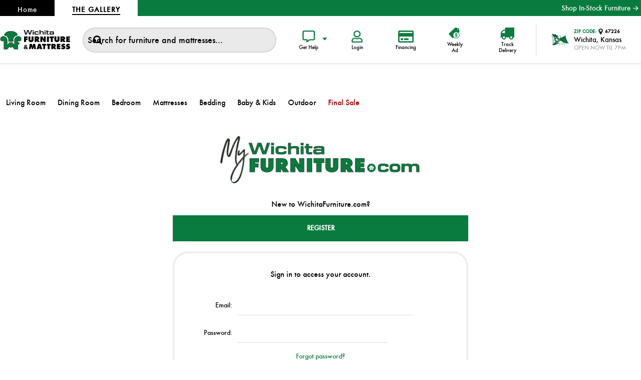

--- FILE ---
content_type: text/html; charset=utf-8
request_url: https://dev.wichitafurniture.com/login?ReturnUrl=%2F
body_size: 15095
content:
<!DOCTYPE html><html lang=en dir=ltr class=html-login-page><head><script src=/lib_npm/jquery/jquery.min.js></script><script src=/lib_npm/jquery-ui-dist/jquery-ui.min.js></script><script src=/lib_npm/jquery-migrate/jquery-migrate.min.js></script><script src=/lib_npm/magnific-popup/jquery.magnific-popup.min.js></script><script defer src=/lib/kendo/2020.1.406/js/kendo.core.min.js></script><script defer src=/lib/kendo/2020.1.406/js/kendo.ui.core.min.js></script><script defer src=/lib/kendo/2020.1.406/js/kendo.window.min.js></script><script src=/lib_npm/jquery-validation/jquery.validate.min.js></script><script src=/lib_npm/jquery-validation-unobtrusive/jquery.validate.unobtrusive.min.js></script><script src=/lib_npm/datatables.net/js/jquery.dataTables.min.js></script><link charset=UTF-8 href=/plugins/misc.storis/styles/product/bundle-product-box.css rel=stylesheet><script src=/plugins/misc.storis/scripts/product/bundle-product-box-override.js></script><title>Login</title><meta charset=UTF-8><meta name=description content="Large in-stock furniture, mattress and home decor store located at 4200 W. Kellogg, Wichita, KS 67209."><meta name=keywords content=""><meta name=generator content=nopCommerce><meta name=viewport content="width=device-width, initial-scale=1.0, minimum-scale=1.0, maximum-scale=2.0"><link href="https://fonts.googleapis.com/css?family=Open+Sans:400,300,700&amp;display=swap" rel=stylesheet><script>(function(n,t,i,r,u){n[r]=n[r]||[];n[r].push({"gtm.start":(new Date).getTime(),event:"gtm.js"});var e=t.getElementsByTagName(i)[0],f=t.createElement(i),o=r!="dataLayer"?"&l="+r:"";f.async=!0;f.src="https://www.googletagmanager.com/gtm.js?id="+u+o;e.parentNode.insertBefore(f,e)})(window,document,"script","dataLayer","GTM-M6VC9XT")</script><script>(function(n,t,i,r,u,f,e){var o={ak:"938550960",cl:"Pj0SCKHA32MQsM3EvwM"};n[i]=n[i]||function(){(n[i].q=n[i].q||[]).push(arguments)};n[r]||(n[r]=o.ak);f=t.createElement(u);f.async=1;f.src="//www.gstatic.com/wcm/loader.js";e=t.getElementsByTagName(u)[0];e.parentNode.insertBefore(f,e);n._googWcmGet=function(t,r,u){n[i](2,t,o,r,null,new Date,u)}})(window,document,"_googWcmImpl","_googWcmAk","script")</script><meta name=google-site-verification content=Oh9rNrXC9d6PmNyAvl4MAtc62OPeAhCj4Oah5iif1H4><link rel=stylesheet href="/Plugins/SevenSpikes.Core/Styles/perfect-scrollbar.min.css?v=GsJUfGIOz0bEQsZGkIX0H_sXQG0"><link rel=stylesheet href="/Plugins/SevenSpikes.Core/Styles/simplebar.css?v=3jF76qwUz8wKHDG4cQKxK3xwIos"><link rel=stylesheet href="/Themes/Brooklyn/Content/css/bootstrap.min.css?v=UxUPYf8XIZGwYGLE3IK5WcRwspY"><link rel=stylesheet href="/Themes/Brooklyn/Content/css/bootstrap-icons.min.css?v=ClqOJyi1Uozch8jD6uXL7ctU8e4"><link rel=stylesheet href="/Themes/Brooklyn/Content/css/styles.css?v=K5fqZvzgDdyHqMlzWDAtt83ZCAw"><link rel=stylesheet href="/Themes/Brooklyn/Content/css/tables.css?v=_EAXU1jpz-HTVnwczgceiiJpsww"><link rel=stylesheet href="/Themes/Brooklyn/Content/css/mobile.css?v=gvmikvr6TmvZA4KA7DSWaZOGXv8"><link rel=stylesheet href="/Themes/Brooklyn/Content/css/480.css?v=LvFjkG_4zDFld0tcvHUyyO0Tyhw"><link rel=stylesheet href="/Themes/Brooklyn/Content/css/768.css?v=J673wYcZ7qZsTggTwkrqc8QjNY0"><link rel=stylesheet href="/Themes/Brooklyn/Content/css/1024.css?v=nYXiI5mLaVqit5bxLq-4qYU8zCo"><link rel=stylesheet href="/Themes/Brooklyn/Content/css/1280.css?v=pMucfFfjK_spJNq9YJxOCfRr188"><link rel=stylesheet href="/Themes/Brooklyn/Content/css/theme.custom-styles.css?v=wKgtY1-EnwzR__t-DHJMDNOuqis"><link rel=stylesheet href="/Plugins/Widgets.GenericData/Content/styles.css?v=tv4larIMK8EidXz4Mz6NuMdWUiE"><link rel=stylesheet href="/Plugins/NopStations.Plugin.Misc.AlgoliaSearch/Contents/css/styles.css?v=tMkNd6B_9rWk0GpqALvCVbiipzk"><link rel=stylesheet href="/Plugins/SevenSpikes.Nop.Plugins.MegaMenu/Themes/Brooklyn/Content/MegaMenu.css?v=YHsDBnw63jTaYvfmdCZqzwcOssk"><link rel=stylesheet href="/Plugins/SevenSpikes.Nop.Plugins.ProductRibbons/Styles/Ribbons.common.css?v=6_l68By4ARqvSB9v3sYMKRY6EdA"><link rel=stylesheet href="/Plugins/SevenSpikes.Nop.Plugins.ProductRibbons/Themes/Brooklyn/Content/Ribbons.css?v=NMHUVGE9SDkDfYBPKpvolZqsh8A"><link rel=stylesheet href="/Plugins/Nop.Plugins.StoreLocator.Storis/Themes/Brooklyn/Content/StoreLocator.css?v=6ayOBOIpEqJ6GSyqS43nrZZuro8"><link rel=stylesheet href=https://cdnjs.cloudflare.com/ajax/libs/font-awesome/6.5.1/css/all.min.css integrity="sha512-DTOQO9RWCH3ppGqcWaEA1BIZOC6xxalwEsw9c2QQeAIftl+Vegovlnee1c9QX4TctnWMn13TZye+giMm8e2LwA==" crossorigin=anonymous referrerpolicy=no-referrer><link rel=stylesheet href=/files/cookiebanner.style.css><script src=/files/cookiebanner.script.js></script><script>$(document).ready(function(){cookieBanner.init()})</script><script async src=https://tag.esq-tag.com/subclient/wichitafurniture></script><script id=merchantWidgetScript src=https://www.gstatic.com/shopping/merchant/merchantwidget.js defer></script><script>merchantWidgetScript.addEventListener("load",function(){merchantwidget.start({position:"LEFT_BOTTOM"})})</script><script async src="https://www.googletagmanager.com/gtag/js?id=G-JZFLWFCQV2"></script><script>function gtag(){dataLayer.push(arguments)}window.dataLayer=window.dataLayer||[];gtag("js",new Date);gtag("config","G-JZFLWFCQV2")</script><script>!function(n,t,i,r,u,f,e){n.fbq||(u=n.fbq=function(){u.callMethod?u.callMethod.apply(u,arguments):u.queue.push(arguments)},n._fbq||(n._fbq=u),u.push=u,u.loaded=!0,u.version="2.0",u.queue=[],f=t.createElement(i),f.async=!0,f.src=r,e=t.getElementsByTagName(i)[0],e.parentNode.insertBefore(f,e))}(window,document,"script","https://connect.facebook.net/en_US/fbevents.js");fbq("init","393757974537786");fbq("track","PageView")</script><noscript><img height=1 width=1 style=display:none src="https://www.facebook.com/tr?id=393757974537786&amp;ev=PageView&amp;noscript=1"></noscript><script>!function(n,t,i){function p(){i.onInit&&i.onInit(r)}var u=n.location,s="script",h="instrumentationKey",f="ingestionendpoint",c="disableExceptionTracking",l="ai.device.",a="toLowerCase",e="crossOrigin",v="POST",y="appInsightsSDK",o=i.name||"appInsights",r;(i.name||n[y])&&(n[y]=o);r=n[o]||function(r){function nt(n,t){var i={},r="Browser";return i[l+"id"]=r[a](),i[l+"type"]=r,i["ai.operation.name"]=u&&u.pathname||"_unknown_",i["ai.internal.sdkVersion"]="javascript:snippet_"+(o.sv||o.version),{time:function(){function t(n){var t=""+n;return 1===t.length&&(t="0"+t),t}var n=new Date;return n.getUTCFullYear()+"-"+t(1+n.getUTCMonth())+"-"+t(n.getUTCDate())+"T"+t(n.getUTCHours())+":"+t(n.getUTCMinutes())+":"+t(n.getUTCSeconds())+"."+((n.getUTCMilliseconds()/1e3).toFixed(3)+"").slice(2,5)+"Z"}(),iKey:n,name:"Microsoft.ApplicationInsights."+n.replace(/-/g,"")+"."+t,sampleRate:100,tags:i,data:{baseData:{ver:2}}}}function rt(n){for(;n.length;)!function(n){o[n]=function(){var t=arguments;g||o.queue.push(function(){o[n].apply(o,t)})}}(n.pop())}var g=!1,w=!1,o={initialize:!0,queue:[],sv:"5",version:2,config:r},b=r.url||i.src,k,et,p,d;if(b){function tt(){var e,s,k,d,tt,it,c,l,y,t,p;g=!0;o.queue=[];w||(w=!0,e=b,c=function(){var n={},s=r.connectionString,u,t,i,e,o;if(s)for(u=s.split(";"),t=0;t<u.length;t++)i=u[t].split("="),2===i.length&&(n[i[0][a]()]=i[1]);return n[f]||(e=n.endpointsuffix,o=e?n.location:null,n[f]="https://"+(o?o+".":"")+"dc."+(e||"services.visualstudio.com")),n}(),l=c[h]||r[h]||"",y=c[f],t=y?y+"/v2/track":r.endpointUrl,(p=[]).push((s="SDK LOAD Failure: Failed to load Application Insights SDK script (See stack for details)",k=e,d=t,(it=(tt=nt(l,"Exception")).data).baseType="ExceptionData",it.baseData.exceptions=[{typeName:"SDKLoadFailed",message:s.replace(/\./g,"-"),hasFullStack:!1,stack:s+"\nSnippet failed to load ["+k+"] -- Telemetry is disabled\nHelp Link: https://go.microsoft.com/fwlink/?linkid=2128109\nHost: "+(u&&u.pathname||"_unknown_")+"\nEndpoint: "+d,parsedStack:[]}],tt)),p.push(function(n,t,i,r){var f=nt(l,"Message"),e=f.data,u;return e.baseType="MessageData",u=e.baseData,u.message='AI (Internal): 99 message:"'+("SDK LOAD Failure: Failed to load Application Insights SDK script (See stack for details) ("+i+")").replace(/\"/g,"")+'"',u.properties={endpoint:r},f}(0,0,e,t)),function(t,r){var f,u;JSON&&(f=n.fetch,f&&!i.useXhr?f(r,{method:v,body:JSON.stringify(t),mode:"cors"}):XMLHttpRequest&&(u=new XMLHttpRequest,u.open(v,r),u.setRequestHeader("Content-type","application/json"),u.send(JSON.stringify(t))))}(p,t))}function it(n,t){w||setTimeout(function(){!t&&o.core||tt()},500)}k=function(){var n=t.createElement(s),r;return n.src=b,r=i[e],!r&&""!==r||"undefined"==n[e]||(n[e]=r),n.onload=it,n.onerror=tt,n.onreadystatechange=function(t,i){"loaded"!==n.readyState&&"complete"!==n.readyState||it(0,i)},n}();i.ld<0?t.getElementsByTagName("head")[0].appendChild(k):setTimeout(function(){t.getElementsByTagName(s)[0].parentNode.appendChild(k)},i.ld||0)}try{o.cookie=t.cookie}catch(ot){}var y="track",ut="TrackPage",ft="TrackEvent";return rt([y+"Event",y+"PageView",y+"Exception",y+"Trace",y+"DependencyData",y+"Metric",y+"PageViewPerformance","start"+ut,"stop"+ut,"start"+ft,"stop"+ft,"addTelemetryInitializer","setAuthenticatedUserContext","clearAuthenticatedUserContext","flush"]),o.SeverityLevel={Verbose:0,Information:1,Warning:2,Error:3,Critical:4},et=(r.extensionConfig||{}).ApplicationInsightsAnalytics||{},!0!==r[c]&&!0!==et[c]&&(p="onerror",rt(["_"+p]),d=n[p],n[p]=function(n,t,i,r,u){var f=d&&d(n,t,i,r,u);return!0!==f&&o["_"+p]({message:n,url:t,lineNumber:i,columnNumber:r,error:u}),f},r.autoExceptionInstrumented=!0),o}(i.cfg);(n[o]=r).queue&&0===r.queue.length?(r.queue.push(p),r.trackPageView({})):p()}(window,document,{src:"https://js.monitor.azure.com/scripts/b/ai.2.min.js",crossOrigin:"anonymous",cfg:{connectionString:"InstrumentationKey=0f003eac-91bf-4563-8a1d-5859f47f4666;IngestionEndpoint=https://eastus2-0.in.applicationinsights.azure.com/;LiveEndpoint=https://eastus2.livediagnostics.monitor.azure.com/"}})</script><body class=customer-pages-body><input name=__RequestVerificationToken type=hidden value=CfDJ8DvlFWOaTuJEjgVPIq4Z76dncy3vgHMomf0sLvdt8rWVcjaR_z6_AXok2BvBRybctec3MpycfHgz-Yk922B5L-_2rOSw9xWUtkurDD8-9Yj-QUr8Mdk6EY5dzznfFJFCWxJnJrfmU7rnFf5QxF6Ommc><div id=base-url-id url="https://dev.wichitafurniture.com/" style=display:none></div><link href="/plugins/misc.storis/styles/bundle-storis-base.css?version=45.13.6.28284" rel=stylesheet><script src="/plugins/misc.storis/scripts/bundle-storis-base.js?version=45.13.6.28284"></script><div class=ajax-loading-block-window style=display:none></div><div id=dialog-notifications-success title=Notification style=display:none></div><div id=dialog-notifications-error title=Error style=display:none></div><div id=dialog-notifications-warning title=Warning style=display:none></div><div id=bar-notification class=bar-notification-container data-close=Close></div><!--[if lte IE 7]><div style=clear:both;height:59px;text-align:center;position:relative><a href=http://www.microsoft.com/windows/internet-explorer/default.aspx target=_blank> <img src=/Themes/Brooklyn/Content/img/ie_warning.jpg height=42 width=820 alt="You are using an outdated browser. For a faster, safer browsing experience, upgrade for free today."> </a></div><![endif]--><div class="master-wrapper-page items-per-row-three"><div class="header header-2"><link href="/plugins/misc.storis/styles/customeraccount/bundle-customer-open-orders.css?version=45.13.6.28284" rel=stylesheet><script src="/plugins/misc.storis/scripts/customeraccount/bundle-customer-open-orders.js?version=45.13.6.28284"></script><div class=header-top><div class=container-box><div class=header-nav-holder><ul class=header-top-nav><li><a href="https://dev.wichitafurniture.com/"><span>Home</span></a><li class=active><a href="https://dev.thegallery.furniture/"><span>The Gallery</span></a></ul></div><script>setTimeout(function(){var n=document.getElementsByClassName("chat-button");n.length>0&&n[0].remove()},1e3)</script><div class=shop-all><a href="/in-stock#/isFilters=1&amp;pageSize=24&amp;orderBy=0&amp;pageNumber=1">Shop In-Stock Furniture <i class="bi bi-arrow-right-short"></i></a></div></div></div><div class=header-upper><div class=container-box><div class=header-options-wrapper><div class=header-logo><a href="/" class=logo> <img alt=WichitaFurniture.com title=WichitaFurniture.com src=https://estorisfoclive.blob.core.windows.net/thumbs/0130790_wichita-furniture-and-mattress.png> </a></div><div class="search-box store-search-box"><form method=get id=small-search-box-form action=/search><div class=search-form-box><input type=text class=search-box-text id=small-searchterms autocomplete=off name=q placeholder="Search for furniture and mattresses..." aria-label="Search store"> <input type=submit class="button-1 search-box-button" value=Search></div><div id=serach_banner class=search_banner style=display:none><p><a href=/black-friday><img src=/images/uploaded2/promotions/2024/Black%20Friday/BF%20Search%20Banner.png alt="Black Friday Sale"></a></div></form><div class=overlay-box></div></div><div class=header-options><div class="dropdown get-help-drop"><div class=overlay-box></div><button class="header-links-btn dropdown-toggle" type=button data-bs-toggle=dropdown aria-expanded=false><div class=button-icon><img alt=Chat src=/Themes/Brooklyn/Content/img/get-help-icon.png></div><span class=btn-txt>Get Help</span> </button><ul class=dropdown-menu><li><a class=dropdown-item href="javascript:LiveChatWidget.call(&#34;maximize&#34;)"> Chat with Sales<div class=icobox><img alt="" src=/Themes/Brooklyn/Content/img/get-help-icon1.png></div></a><li><a class=dropdown-item href="javascript:LiveChatWidget.call(&#34;maximize&#34;)"> Chat with Support<div class=icobox><img alt="" src=/Themes/Brooklyn/Content/img/get-help-icon2.png></div></a><li><a class=dropdown-item href="tel: 13167897500"> Call Us<div class=icobox><img alt="" src=/Themes/Brooklyn/Content/img/get-help-icon3.png></div></a><li><a class=dropdown-item href="javascript:LiveChatWidget.call(&#34;maximize&#34;)"> Ayuda en espanol<div class=icobox><img alt="" src=/Themes/Brooklyn/Content/img/get-help-icon5.png></div></a></ul></div><div class=header-links-wrapper><div class=header-links><ul><li><a href="/login?returnUrl=%2F" class="header-links-btn ico-login"><div class=button-icon><img alt=Chat src=/Themes/Brooklyn/Content/img/user-icon.png></div><span class=btn-txt>Login</span> </a><li class=finance><a href=/financing class=header-links-btn><div class=button-icon><img alt=Chat src=/Themes/Brooklyn/Content/img/finance-icon.png></div><span class=btn-txt>Financing</span> </a><li class=weekly-ad><a href=/weekly-ad class=header-links-btn><div class=button-icon><img alt=Weekly src=/Themes/Brooklyn/Content/img/weekly-ad.png></div><span class=btn-txt>Weekly Ad</span> </a><li class=track><a href=/track-delivery class=header-links-btn><div class=button-icon><img alt=Chat src=/Themes/Brooklyn/Content/img/delivery-icon.png></div><span class=btn-txt>Track Delivery</span> </a></ul></div></div><div class="header-nearest-store dropdown-center zipcode-dropdown"><button class="header-links-btn dropdown-toggle" type=button data-bs-toggle=dropdown aria-expanded=false><div class=zipcode-holder><div class=flag><img alt="Wichita Furniture &amp; Mattress" src=/Themes/Brooklyn/Content/img/flag-icon.png></div><div class=holder><strong><i>ZIP CODE: </i> <span><img alt="" src=/Themes/Brooklyn/Content/img/location-icon.png> 67209</span></strong><p><p>4200 W Kellogg</p><em>OPEN NOW Til 7pm</em></div></div></button><div class="dropdown-menu dropdown-menu-end"><div class=zip-drop-content><div class=imgbox><img alt="Wichita Furniture &amp; Mattress" src="https://estorisfoclive.blob.core.windows.net/thumbs/0130791_WMF 04.jpeg"></div><div class="zipinfo border-b"><div class=box1><img alt="" src=/Themes/Brooklyn/Content/img/get-help-icon4.png> <strong>Hours</strong></div><div class=box><p>Monday - Saturday<p>10am-7pm</div></div><div class=zipinfo><div class=box1><img alt="" src=/Themes/Brooklyn/Content/img/get-help-icon3.png> <strong>Phone</strong></div><div class=box><a href="tel:(316) 400-4200">(316) 400-4200</a></div></div><a class=change-location id=change-store-location-header>Change Location</a></div></div></div><script>$(document).ready(function(){$("#headerMenuParent .menu-top-content .zipcode-holder").html($(".header-nearest-store.zipcode-dropdown .zipcode-holder").html())})</script><div class=header-selectors-wrapper></div><div class=header-actions></div></div></div></div></div><div class=header-lower><div class="header-actions-wrapper container-box"><div class=menu-title><img src=/Themes/Brooklyn/Content/img/menu-icon.png alt=""> <span>Menu</span></div><div class=header-frame><a href="javascript:LiveChatWidget.call(&#34;maximize&#34;)" class=chat-button> <img alt="" src=/Themes/Brooklyn/Content/img/chat-user-img.png> <span class=availability-status> <img src=/Themes/Brooklyn/Content/img/chat-icon.png alt=""> </span> </a> <a href=/allshops class=we-open-btn><img alt="" src=/Themes/Brooklyn/Content/img/we-open.png></a><div class=header-links-wrapper><div class=header-links><ul><li><a href="/login?returnUrl=%2F" class="header-links-btn ico-login"><div class=button-icon><img alt=Chat src=/Themes/Brooklyn/Content/img/user-icon.png></div><span class=btn-txt>Login</span> </a><li class=finance><a href=/financing class=header-links-btn><div class=button-icon><img alt=Chat src=/Themes/Brooklyn/Content/img/finance-icon.png></div><span class=btn-txt>Financing</span> </a><li class=weekly-ad><a href=/weekly-ad class=header-links-btn><div class=button-icon><img alt=Weekly src=/Themes/Brooklyn/Content/img/weekly-ad.png></div><span class=btn-txt>Weekly Ad</span> </a><li class=track><a href=/track-delivery class=header-links-btn><div class=button-icon><img alt=Chat src=/Themes/Brooklyn/Content/img/delivery-icon.png></div><span class=btn-txt>Track Delivery</span> </a></ul></div></div><div class=header-actions></div></div></div><div class=mobile-search></div></div></div><div class="header-close close-menu"><span>Close</span></div><div id=headerMenuParent><div class="header-menu pictures-per-row-four"><div class=menu-top-content><div class=zipcode-holder></div><a class=change-location id=change-store-location-header>Change Location</a><div class=menu-chat-info><a class=menu-chat-box href="javascript:LiveChatWidget.call(&#34;maximize&#34;)"> <img alt="" src=/Themes/Brooklyn/Content/img/get-help-icon1.png><h3>Chat with Sales</h3></a> <a class=menu-chat-box href="javascript:LiveChatWidget.call(&#34;maximize&#34;)"> <img alt="" src=/Themes/Brooklyn/Content/img/get-help-icon2.png><h3>Chat with Support</h3></a> <a class=menu-chat-box href="tel: 13167897500"> <img alt="" src=/Themes/Brooklyn/Content/img/get-help-icon3.png><h3>Call Us</h3></a></div></div><ul class="mega-menu homepage_menu" data-isrtlenabled=false data-enableclickfordropdown=false><li class=has-sublist><a class="with-subcategories category" data-id=13 href=/living-room><span>Living Room</span></a><div class=plus-button></div><div class=sublist-wrap><ul class=sublist><li class=back-button><span>Back</span><li><a class="lastLevelCategory category" data-id=801 href=/upholstery title=Upholstery><span>Upholstery</span></a><li><a class="lastLevelCategory category" data-id=802 href=/chairs-ottomans-benches title="Chairs, Ottomans &amp; Benches"><span>Chairs, Ottomans &amp; Benches</span></a><li><a class="lastLevelCategory category" data-id=803 href=/cocktail-tables title="Cocktail Tables"><span>Cocktail Tables</span></a><li><a class="lastLevelCategory category" data-id=804 href=/end-side-accent-tables title="End, Side &amp; Accent Tables"><span>End, Side &amp; Accent Tables</span></a><li><a class="lastLevelCategory category" data-id=805 href=/consoles-credenzas title="Consoles &amp; Credenzas"><span>Consoles &amp; Credenzas</span></a><li><a class="lastLevelCategory category" data-id=806 href=/cabinets-shelving title="Cabinets &amp; Shelving"><span>Cabinets &amp; Shelving</span></a></ul><div class=chat-support-section><div class=chat-content><p id=chat-cart-message>Need help finding the perfect piece?<br>Chat with an expert. <a href="javascript:LiveChatWidget.call(&#34;maximize&#34;)">Start Chat<span class="fas fa-arrow-right">&nbsp;</span></a></div><div class=chat-image><a href="javascript:LiveChatWidget.call(&#34;maximize&#34;)"><img id=chat-cart-photo class=staffimg src=/Themes/Brooklyn/Content/img/chat-user-img.png alt=""> <span class=availability-status><img id=chat-cart-status src=/Themes/Brooklyn/Content/img/chat-offline-icon.png alt="Live Chat with Wichita Furniture &amp; Mattress"></span></a></div></div><script>$(document).ready(function(){var r=document.getElementById("chat-cart-message"),n=document.getElementById("chat-cart-status"),u=document.getElementById("chat-cart-photo");const i=new Date,t=i.getDay();$(".chat-image .staffimg").attr("src","/Themes/Brooklyn/Content/img/chat-user-img-"+t+".png");$(".header-frame .chat-button img:first").attr("src","/Themes/Brooklyn/Content/img/chat-user-img-"+t+".png");setTimeout(function(){const t=LiveChatWidget.get("state");t.availability==="online"?(n.src="/Themes/Brooklyn/Content/img/chat-icon.png",$(".chat-image .availability-status img").attr("src","/Themes/Brooklyn/Content/img/chat-icon.png")):(n.src="/Themes/Brooklyn/Content/img/chat-offline-icon.png",$(".chat-image .availability-status img").attr("src","/Themes/Brooklyn/Content/img/chat-offline-icon.png"))},1e3)})</script></div><li class=has-sublist><a class="with-subcategories category" data-id=14 href=/dining-room><span>Dining Room</span></a><div class=plus-button></div><div class=sublist-wrap><ul class=sublist><li class=back-button><span>Back</span><li><a class="lastLevelCategory category" data-id=45 href=/dining-room-tables title="Dining Room Tables"><span>Dining Room Tables</span></a><li><a class="lastLevelCategory category" data-id=807 href=/dining-room-seating title="Dining Room Seating"><span>Dining Room Seating</span></a><li><a class="lastLevelCategory category" data-id=808 href=/bar-carts-cabinets title="Bar Carts &amp; Cabinets"><span>Bar Carts &amp; Cabinets</span></a></ul><div class=chat-support-section><div class=chat-content><p id=chat-cart-message>Need help finding the perfect piece?<br>Chat with an expert. <a href="javascript:LiveChatWidget.call(&#34;maximize&#34;)">Start Chat<span class="fas fa-arrow-right">&nbsp;</span></a></div><div class=chat-image><a href="javascript:LiveChatWidget.call(&#34;maximize&#34;)"><img id=chat-cart-photo class=staffimg src=/Themes/Brooklyn/Content/img/chat-user-img.png alt=""> <span class=availability-status><img id=chat-cart-status src=/Themes/Brooklyn/Content/img/chat-offline-icon.png alt="Live Chat with Wichita Furniture &amp; Mattress"></span></a></div></div><script>$(document).ready(function(){var r=document.getElementById("chat-cart-message"),n=document.getElementById("chat-cart-status"),u=document.getElementById("chat-cart-photo");const i=new Date,t=i.getDay();$(".chat-image .staffimg").attr("src","/Themes/Brooklyn/Content/img/chat-user-img-"+t+".png");$(".header-frame .chat-button img:first").attr("src","/Themes/Brooklyn/Content/img/chat-user-img-"+t+".png");setTimeout(function(){const t=LiveChatWidget.get("state");t.availability==="online"?(n.src="/Themes/Brooklyn/Content/img/chat-icon.png",$(".chat-image .availability-status img").attr("src","/Themes/Brooklyn/Content/img/chat-icon.png")):(n.src="/Themes/Brooklyn/Content/img/chat-offline-icon.png",$(".chat-image .availability-status img").attr("src","/Themes/Brooklyn/Content/img/chat-offline-icon.png"))},1e3)})</script></div><li class=has-sublist><a class="with-subcategories category" data-id=16 href=/bedroom><span>Bedroom</span></a><div class=plus-button></div><div class=sublist-wrap><ul class=sublist><li class=back-button><span>Back</span><li><a class="lastLevelCategory category" data-id=809 href=/beds-headboard title="Beds &amp; Headboard"><span>Beds &amp; Headboard</span></a><li><a class="lastLevelCategory category" data-id=810 href=/dressers-chests-wardrobes title="Dressers, Chests &amp; Wardrobes"><span>Dressers, Chests &amp; Wardrobes</span></a><li><a class="lastLevelCategory category" data-id=117 href=/nightstands title=Nightstands><span>Nightstands</span></a></ul><div class=chat-support-section><div class=chat-content><p id=chat-cart-message>Need help finding the perfect piece?<br>Chat with an expert. <a href="javascript:LiveChatWidget.call(&#34;maximize&#34;)">Start Chat<span class="fas fa-arrow-right">&nbsp;</span></a></div><div class=chat-image><a href="javascript:LiveChatWidget.call(&#34;maximize&#34;)"><img id=chat-cart-photo class=staffimg src=/Themes/Brooklyn/Content/img/chat-user-img.png alt=""> <span class=availability-status><img id=chat-cart-status src=/Themes/Brooklyn/Content/img/chat-offline-icon.png alt="Live Chat with Wichita Furniture &amp; Mattress"></span></a></div></div><script>$(document).ready(function(){var r=document.getElementById("chat-cart-message"),n=document.getElementById("chat-cart-status"),u=document.getElementById("chat-cart-photo");const i=new Date,t=i.getDay();$(".chat-image .staffimg").attr("src","/Themes/Brooklyn/Content/img/chat-user-img-"+t+".png");$(".header-frame .chat-button img:first").attr("src","/Themes/Brooklyn/Content/img/chat-user-img-"+t+".png");setTimeout(function(){const t=LiveChatWidget.get("state");t.availability==="online"?(n.src="/Themes/Brooklyn/Content/img/chat-icon.png",$(".chat-image .availability-status img").attr("src","/Themes/Brooklyn/Content/img/chat-icon.png")):(n.src="/Themes/Brooklyn/Content/img/chat-offline-icon.png",$(".chat-image .availability-status img").attr("src","/Themes/Brooklyn/Content/img/chat-offline-icon.png"))},1e3)})</script></div><li class=has-sublist><a href=/mattresses class="with-subcategories category" data-id=5 title=Mattresses><span> Mattresses</span></a><div class=plus-button></div><div class=sublist-wrap><ul class=sublist><li class=back-button><span>Back</span><li class=has-sublist><a href=/mattress-by-size class="with-subcategories category" data-id=129 title="Shop by Size"><span> Shop by Size</span></a><div class=plus-button></div><div class=sublist-wrap><ul class=sublist><li class=back-button><span>Back</span><li><a href=/all-twin-mattresses class=category data-id=91 title="All Twin Mattresses"><span> All Twin Mattresses</span></a><li><a href=/all-full-mattresses class=category data-id=53 title="All Full Mattresses"><span> All Full Mattresses</span></a><li><a href=/all-queen-mattresses class=category data-id=98 title="All Queen Mattresses"><span> All Queen Mattresses</span></a><li><a href=/all-king-mattresses class=category data-id=50 title="All King Mattresses"><span> All King Mattresses</span></a><li><a href=/all-california-king-mattresses class=category data-id=181 title="All Cal-King Mattresses"><span> All Cal-King Mattresses</span></a><li><a href=/all-mattresses class=category data-id=90 title="All Mattresses"><span> All Mattresses</span></a></ul><div class=chat-support-section><div class=chat-content><p id=chat-cart-message>Need help finding the perfect piece?<br>Chat with an expert. <a href="javascript:LiveChatWidget.call(&#34;maximize&#34;)">Start Chat<span class="fas fa-arrow-right">&nbsp;</span></a></div><div class=chat-image><a href="javascript:LiveChatWidget.call(&#34;maximize&#34;)"><img id=chat-cart-photo class=staffimg src=/Themes/Brooklyn/Content/img/chat-user-img.png alt=""> <span class=availability-status><img id=chat-cart-status src=/Themes/Brooklyn/Content/img/chat-offline-icon.png alt="Live Chat with Wichita Furniture &amp; Mattress"></span></a></div></div><script>$(document).ready(function(){var r=document.getElementById("chat-cart-message"),n=document.getElementById("chat-cart-status"),u=document.getElementById("chat-cart-photo");const i=new Date,t=i.getDay();$(".chat-image .staffimg").attr("src","/Themes/Brooklyn/Content/img/chat-user-img-"+t+".png");$(".header-frame .chat-button img:first").attr("src","/Themes/Brooklyn/Content/img/chat-user-img-"+t+".png");setTimeout(function(){const t=LiveChatWidget.get("state");t.availability==="online"?(n.src="/Themes/Brooklyn/Content/img/chat-icon.png",$(".chat-image .availability-status img").attr("src","/Themes/Brooklyn/Content/img/chat-icon.png")):(n.src="/Themes/Brooklyn/Content/img/chat-offline-icon.png",$(".chat-image .availability-status img").attr("src","/Themes/Brooklyn/Content/img/chat-offline-icon.png"))},1e3)})</script></div><li><a href=/tempur-pedic-mattresses class=category data-id=72 title=Tempur-Pedic><span> Tempur-Pedic</span></a><li><a href=/nectar-mattresses class=category data-id=793 title=Nectar><span> Nectar</span></a><li><a href=/purple-mattresses class=category data-id=189 title=Purple><span> Purple</span></a><li><a href=/bedgear-mattresses class=category data-id=757 title=Bedgear><span> Bedgear</span></a><li><a href=/ashley-sleep-mattresses class=category data-id=142 title="Ashley Sleep"><span> Ashley Sleep</span></a><li><a href=/sealy-mattresses class=category data-id=136 title=Sealy><span> Sealy</span></a><li><a href=/stearns-foster-mattresses class=category data-id=170 title="Stearns &amp; Foster"><span> Stearns &amp; Foster</span></a><li><a href=/base class=category data-id=113 title=Powerbases><span> Powerbases</span></a><li><a href=/frames-boxsprings class=category data-id=171 title="Boxsprings &amp; Frames"><span> Boxsprings &amp; Frames</span></a></ul><div class=chat-support-section><div class=chat-content><p id=chat-cart-message>Need help finding the perfect piece?<br>Chat with an expert. <a href="javascript:LiveChatWidget.call(&#34;maximize&#34;)">Start Chat<span class="fas fa-arrow-right">&nbsp;</span></a></div><div class=chat-image><a href="javascript:LiveChatWidget.call(&#34;maximize&#34;)"><img id=chat-cart-photo class=staffimg src=/Themes/Brooklyn/Content/img/chat-user-img.png alt=""> <span class=availability-status><img id=chat-cart-status src=/Themes/Brooklyn/Content/img/chat-offline-icon.png alt="Live Chat with Wichita Furniture &amp; Mattress"></span></a></div></div><script>$(document).ready(function(){var r=document.getElementById("chat-cart-message"),n=document.getElementById("chat-cart-status"),u=document.getElementById("chat-cart-photo");const i=new Date,t=i.getDay();$(".chat-image .staffimg").attr("src","/Themes/Brooklyn/Content/img/chat-user-img-"+t+".png");$(".header-frame .chat-button img:first").attr("src","/Themes/Brooklyn/Content/img/chat-user-img-"+t+".png");setTimeout(function(){const t=LiveChatWidget.get("state");t.availability==="online"?(n.src="/Themes/Brooklyn/Content/img/chat-icon.png",$(".chat-image .availability-status img").attr("src","/Themes/Brooklyn/Content/img/chat-icon.png")):(n.src="/Themes/Brooklyn/Content/img/chat-offline-icon.png",$(".chat-image .availability-status img").attr("src","/Themes/Brooklyn/Content/img/chat-offline-icon.png"))},1e3)})</script></div><li class=has-sublist><a class="with-subcategories category" data-id=130 href=/bedding><span>Bedding</span></a><div class=plus-button></div><div class=sublist-wrap><ul class=sublist><li class=back-button><span>Back</span><li><a class="lastLevelCategory category" data-id=104 href=/quilts title=Quilts><span>Quilts</span></a><li><a class="lastLevelCategory category" data-id=118 href=/duvets-coverlets title="Duvets &amp; Coverlets"><span>Duvets &amp; Coverlets</span></a><li><a class="lastLevelCategory category" data-id=63 href=/comforters title=Comforters><span>Comforters</span></a><li><a class="lastLevelCategory category" data-id=75 href=/bed-pillows title="Bed Pillows"><span>Bed Pillows</span></a><li><a class="lastLevelCategory category" data-id=188 href=/bed-sheets title="Bed Sheets &amp; Mattress Protectors"><span>Bed Sheets &amp; Mattress Protectors</span></a><li><a class="lastLevelCategory category" data-id=52 href=/all-bedding title="All Bedding"><span>All Bedding</span></a></ul><div class=chat-support-section><div class=chat-content><p id=chat-cart-message>Need help finding the perfect piece?<br>Chat with an expert. <a href="javascript:LiveChatWidget.call(&#34;maximize&#34;)">Start Chat<span class="fas fa-arrow-right">&nbsp;</span></a></div><div class=chat-image><a href="javascript:LiveChatWidget.call(&#34;maximize&#34;)"><img id=chat-cart-photo class=staffimg src=/Themes/Brooklyn/Content/img/chat-user-img.png alt=""> <span class=availability-status><img id=chat-cart-status src=/Themes/Brooklyn/Content/img/chat-offline-icon.png alt="Live Chat with Wichita Furniture &amp; Mattress"></span></a></div></div><script>$(document).ready(function(){var r=document.getElementById("chat-cart-message"),n=document.getElementById("chat-cart-status"),u=document.getElementById("chat-cart-photo");const i=new Date,t=i.getDay();$(".chat-image .staffimg").attr("src","/Themes/Brooklyn/Content/img/chat-user-img-"+t+".png");$(".header-frame .chat-button img:first").attr("src","/Themes/Brooklyn/Content/img/chat-user-img-"+t+".png");setTimeout(function(){const t=LiveChatWidget.get("state");t.availability==="online"?(n.src="/Themes/Brooklyn/Content/img/chat-icon.png",$(".chat-image .availability-status img").attr("src","/Themes/Brooklyn/Content/img/chat-icon.png")):(n.src="/Themes/Brooklyn/Content/img/chat-offline-icon.png",$(".chat-image .availability-status img").attr("src","/Themes/Brooklyn/Content/img/chat-offline-icon.png"))},1e3)})</script></div><li class=has-sublist><a class="with-subcategories category" data-id=194 href=/baby-kid><span>Baby &amp; Kids</span></a><div class=plus-button></div><div class=sublist-wrap><ul class=sublist><li class=back-button><span>Back</span><li class=has-sublist><a class=category data-id=191 href=/baby-furniture title="Baby Furniture" class=with-subcategories><span>Baby Furniture</span></a><div class=plus-button></div><div class=sublist-wrap><ul class=sublist><li class=back-button><span>Back</span><li><a class="lastLevelCategory category" data-id=750 href=/cribs title="Cribs &amp; Bassinets"><span>Cribs &amp; Bassinets</span></a><li><a class="lastLevelCategory category" data-id=751 href=/dressers-changing-tables title="Dressers &amp; Changing Tables"><span>Dressers &amp; Changing Tables</span></a><li><a class="lastLevelCategory category" data-id=752 href=/rocking-chairs-2 title="Rocking Chairs &amp; Recliners"><span>Rocking Chairs &amp; Recliners</span></a><li><a class="lastLevelCategory category" data-id=756 href=/playroom title=Playroom><span>Playroom</span></a><li><a class="lastLevelCategory category" data-id=755 href=/toddler-beds title="Toddler Beds"><span>Toddler Beds</span></a><li><a class="lastLevelCategory category" data-id=754 href=/crib-mattresses-changing-pads-accessories title="Crib Mattresses, Changing Pads &amp; Accessories"><span>Crib Mattresses, Changing Pads &amp; Accessories</span></a><li><a class="lastLevelCategory category" data-id=753 href=/all-baby-furniture title="All Baby Furniture"><span>All Baby Furniture</span></a></ul></div><li><a class="lastLevelCategory category" data-id=24 href=/kids-bedroom-groups title="Kids Bedroom Groups"><span>Kids Bedroom Groups</span></a><li><a class="lastLevelCategory category" data-id=96 href=/kids-beds title="Kids Beds"><span>Kids Beds</span></a><li><a class="lastLevelCategory category" data-id=34 href=/bunk-beds title="Bunk Beds"><span>Bunk Beds</span></a><li><a class="lastLevelCategory category" data-id=99 href=/kids-nightstands title="Kids Nightstands"><span>Kids Nightstands</span></a><li><a class="lastLevelCategory category" data-id=44 href=/kids-bedding title="Kids Bedding"><span>Kids Bedding</span></a><li><a class="lastLevelCategory category" data-id=62 href=/kids-dressers-mirrors title="Kids Dressers &amp; Mirrors"><span>Kids Dressers &amp; Mirrors</span></a><li><a class="lastLevelCategory category" data-id=102 href=/kids-chests title="Kids Chest of Drawers"><span>Kids Chest of Drawers</span></a><li><a class="lastLevelCategory category" data-id=175 href=/kids-vanities title="Kids Vanities"><span>Kids Vanities</span></a><li><a class="lastLevelCategory category" data-id=33 href=/kids-desks-and-storage title="Kids Desks &amp; Storage"><span>Kids Desks &amp; Storage</span></a></ul><div class=chat-support-section><div class=chat-content><p id=chat-cart-message>Need help finding the perfect piece?<br>Chat with an expert. <a href="javascript:LiveChatWidget.call(&#34;maximize&#34;)">Start Chat<span class="fas fa-arrow-right">&nbsp;</span></a></div><div class=chat-image><a href="javascript:LiveChatWidget.call(&#34;maximize&#34;)"><img id=chat-cart-photo class=staffimg src=/Themes/Brooklyn/Content/img/chat-user-img.png alt=""> <span class=availability-status><img id=chat-cart-status src=/Themes/Brooklyn/Content/img/chat-offline-icon.png alt="Live Chat with Wichita Furniture &amp; Mattress"></span></a></div></div><script>$(document).ready(function(){var r=document.getElementById("chat-cart-message"),n=document.getElementById("chat-cart-status"),u=document.getElementById("chat-cart-photo");const i=new Date,t=i.getDay();$(".chat-image .staffimg").attr("src","/Themes/Brooklyn/Content/img/chat-user-img-"+t+".png");$(".header-frame .chat-button img:first").attr("src","/Themes/Brooklyn/Content/img/chat-user-img-"+t+".png");setTimeout(function(){const t=LiveChatWidget.get("state");t.availability==="online"?(n.src="/Themes/Brooklyn/Content/img/chat-icon.png",$(".chat-image .availability-status img").attr("src","/Themes/Brooklyn/Content/img/chat-icon.png")):(n.src="/Themes/Brooklyn/Content/img/chat-offline-icon.png",$(".chat-image .availability-status img").attr("src","/Themes/Brooklyn/Content/img/chat-offline-icon.png"))},1e3)})</script></div><li class="has-sublist hidden-menu-item"><a class="with-subcategories category" data-id=3 href=/home-decor><span>D&#xE9;cor</span></a><div class=plus-button></div><div class=sublist-wrap><ul class=sublist><li class=back-button><span>Back</span><li><a class="lastLevelCategory category" data-id=811 href=/accent-mirrors title="Accent Mirrors"><span>Accent Mirrors</span></a><li><a class="lastLevelCategory category" data-id=73 href=/wall-art-and-mirrors title="Wall Art"><span>Wall Art</span></a><li><a class="lastLevelCategory category" data-id=27 href=/vases-table-accessories title="Table Accessories"><span>Table Accessories</span></a><li><a class="lastLevelCategory category" data-id=812 href=/plants-botanicals title="Plants &amp; Botanicals"><span>Plants &amp; Botanicals</span></a><li><a class="lastLevelCategory category" data-id=6 href=/lighting title=Lighting><span>Lighting</span></a></ul><div class=chat-support-section><div class=chat-content><p id=chat-cart-message>Need help finding the perfect piece?<br>Chat with an expert. <a href="javascript:LiveChatWidget.call(&#34;maximize&#34;)">Start Chat<span class="fas fa-arrow-right">&nbsp;</span></a></div><div class=chat-image><a href="javascript:LiveChatWidget.call(&#34;maximize&#34;)"><img id=chat-cart-photo class=staffimg src=/Themes/Brooklyn/Content/img/chat-user-img.png alt=""> <span class=availability-status><img id=chat-cart-status src=/Themes/Brooklyn/Content/img/chat-offline-icon.png alt="Live Chat with Wichita Furniture &amp; Mattress"></span></a></div></div><script>$(document).ready(function(){var r=document.getElementById("chat-cart-message"),n=document.getElementById("chat-cart-status"),u=document.getElementById("chat-cart-photo");const i=new Date,t=i.getDay();$(".chat-image .staffimg").attr("src","/Themes/Brooklyn/Content/img/chat-user-img-"+t+".png");$(".header-frame .chat-button img:first").attr("src","/Themes/Brooklyn/Content/img/chat-user-img-"+t+".png");setTimeout(function(){const t=LiveChatWidget.get("state");t.availability==="online"?(n.src="/Themes/Brooklyn/Content/img/chat-icon.png",$(".chat-image .availability-status img").attr("src","/Themes/Brooklyn/Content/img/chat-icon.png")):(n.src="/Themes/Brooklyn/Content/img/chat-offline-icon.png",$(".chat-image .availability-status img").attr("src","/Themes/Brooklyn/Content/img/chat-offline-icon.png"))},1e3)})</script></div><li class=has-sublist><a class="with-subcategories category" data-id=22 href=/outdoor-furniture><span>Outdoor</span></a><div class=plus-button></div><div class=sublist-wrap><ul class=sublist><li class=back-button><span>Back</span><li><a class="lastLevelCategory category" data-id=84 href=/outdoor-lounge-groups title="Outdoor Seating Groups"><span>Outdoor Seating Groups</span></a><li><a class="lastLevelCategory category" data-id=79 href=/outdoor-dining-groups title="Outdoor Dining Groups"><span>Outdoor Dining Groups</span></a><li><a class="lastLevelCategory category" data-id=197 href=/outdoor-sectionals title="Outdoor Sectionals"><span>Outdoor Sectionals</span></a><li><a class="lastLevelCategory category" data-id=198 href=/outdoor-sofas title="Outdoor Sofas"><span>Outdoor Sofas</span></a><li><a class="lastLevelCategory category" data-id=199 href=/outdoor-loveseats title="Outdoor Loveseats"><span>Outdoor Loveseats</span></a><li><a class="lastLevelCategory category" data-id=200 href=/outdoor-chairs title="Outdoor Chairs"><span>Outdoor Chairs</span></a><li><a class="lastLevelCategory category" data-id=201 href=/outdoor-tables title="Outdoor Tables"><span>Outdoor Tables</span></a><li><a class="lastLevelCategory category" data-id=743 href=/outdoor-ottomans title="Outdoor Ottomans"><span>Outdoor Ottomans</span></a><li><a class="lastLevelCategory category" data-id=110 href=/fire-pits title="Fire Pits"><span>Fire Pits</span></a><li><a class="lastLevelCategory category" data-id=107 href=/all-outdoor-furniture title="All Outdoor Furniture"><span>All Outdoor Furniture</span></a></ul><div class=chat-support-section><div class=chat-content><p id=chat-cart-message>Need help finding the perfect piece?<br>Chat with an expert. <a href="javascript:LiveChatWidget.call(&#34;maximize&#34;)">Start Chat<span class="fas fa-arrow-right">&nbsp;</span></a></div><div class=chat-image><a href="javascript:LiveChatWidget.call(&#34;maximize&#34;)"><img id=chat-cart-photo class=staffimg src=/Themes/Brooklyn/Content/img/chat-user-img.png alt=""> <span class=availability-status><img id=chat-cart-status src=/Themes/Brooklyn/Content/img/chat-offline-icon.png alt="Live Chat with Wichita Furniture &amp; Mattress"></span></a></div></div><script>$(document).ready(function(){var r=document.getElementById("chat-cart-message"),n=document.getElementById("chat-cart-status"),u=document.getElementById("chat-cart-photo");const i=new Date,t=i.getDay();$(".chat-image .staffimg").attr("src","/Themes/Brooklyn/Content/img/chat-user-img-"+t+".png");$(".header-frame .chat-button img:first").attr("src","/Themes/Brooklyn/Content/img/chat-user-img-"+t+".png");setTimeout(function(){const t=LiveChatWidget.get("state");t.availability==="online"?(n.src="/Themes/Brooklyn/Content/img/chat-icon.png",$(".chat-image .availability-status img").attr("src","/Themes/Brooklyn/Content/img/chat-icon.png")):(n.src="/Themes/Brooklyn/Content/img/chat-offline-icon.png",$(".chat-image .availability-status img").attr("src","/Themes/Brooklyn/Content/img/chat-offline-icon.png"))},1e3)})</script></div><li class="hidden-menu-item has-sublist"><a href=/home-theater class="with-subcategories category" data-id=737 title="Home Theater"><span> Home Theater</span></a><div class=plus-button></div><div class=sublist-wrap><ul class=sublist><li class=back-button><span>Back</span><li><a href=/audio class=category data-id=742 title=Audio><span> Audio</span></a><li><a href=/tvs class=category data-id=147 title=TVs><span> TVs</span></a><li><a href=/tv-stands-media class=category data-id=94 title="TV Stands &amp; Media"><span> TV Stands &amp; Media</span></a><li><a href=/home-theater-seating-2 class=category data-id=787 title="Home Theater Seating"><span> Home Theater Seating</span></a></ul><div class=chat-support-section><div class=chat-content><p id=chat-cart-message>Need help finding the perfect piece?<br>Chat with an expert. <a href="javascript:LiveChatWidget.call(&#34;maximize&#34;)">Start Chat<span class="fas fa-arrow-right">&nbsp;</span></a></div><div class=chat-image><a href="javascript:LiveChatWidget.call(&#34;maximize&#34;)"><img id=chat-cart-photo class=staffimg src=/Themes/Brooklyn/Content/img/chat-user-img.png alt=""> <span class=availability-status><img id=chat-cart-status src=/Themes/Brooklyn/Content/img/chat-offline-icon.png alt="Live Chat with Wichita Furniture &amp; Mattress"></span></a></div></div><script>$(document).ready(function(){var r=document.getElementById("chat-cart-message"),n=document.getElementById("chat-cart-status"),u=document.getElementById("chat-cart-photo");const i=new Date,t=i.getDay();$(".chat-image .staffimg").attr("src","/Themes/Brooklyn/Content/img/chat-user-img-"+t+".png");$(".header-frame .chat-button img:first").attr("src","/Themes/Brooklyn/Content/img/chat-user-img-"+t+".png");setTimeout(function(){const t=LiveChatWidget.get("state");t.availability==="online"?(n.src="/Themes/Brooklyn/Content/img/chat-icon.png",$(".chat-image .availability-status img").attr("src","/Themes/Brooklyn/Content/img/chat-icon.png")):(n.src="/Themes/Brooklyn/Content/img/chat-offline-icon.png",$(".chat-image .availability-status img").attr("src","/Themes/Brooklyn/Content/img/chat-offline-icon.png"))},1e3)})</script></div><li class="has-sublist hidden-menu-item"><a class="with-subcategories category" data-id=758 href=/gaming><span>Gaming</span></a><div class=plus-button></div><div class=sublist-wrap><ul class=sublist><li class=back-button><span>Back</span><li><a class="lastLevelCategory category" data-id=759 href=/gaming-desks title="Gaming Desks"><span>Gaming Desks</span></a><li><a class="lastLevelCategory category" data-id=760 href=/gaming-chairs title="Gaming Chairs"><span>Gaming Chairs</span></a></ul><div class=chat-support-section><div class=chat-content><p id=chat-cart-message>Need help finding the perfect piece?<br>Chat with an expert. <a href="javascript:LiveChatWidget.call(&#34;maximize&#34;)">Start Chat<span class="fas fa-arrow-right">&nbsp;</span></a></div><div class=chat-image><a href="javascript:LiveChatWidget.call(&#34;maximize&#34;)"><img id=chat-cart-photo class=staffimg src=/Themes/Brooklyn/Content/img/chat-user-img.png alt=""> <span class=availability-status><img id=chat-cart-status src=/Themes/Brooklyn/Content/img/chat-offline-icon.png alt="Live Chat with Wichita Furniture &amp; Mattress"></span></a></div></div><script>$(document).ready(function(){var r=document.getElementById("chat-cart-message"),n=document.getElementById("chat-cart-status"),u=document.getElementById("chat-cart-photo");const i=new Date,t=i.getDay();$(".chat-image .staffimg").attr("src","/Themes/Brooklyn/Content/img/chat-user-img-"+t+".png");$(".header-frame .chat-button img:first").attr("src","/Themes/Brooklyn/Content/img/chat-user-img-"+t+".png");setTimeout(function(){const t=LiveChatWidget.get("state");t.availability==="online"?(n.src="/Themes/Brooklyn/Content/img/chat-icon.png",$(".chat-image .availability-status img").attr("src","/Themes/Brooklyn/Content/img/chat-icon.png")):(n.src="/Themes/Brooklyn/Content/img/chat-offline-icon.png",$(".chat-image .availability-status img").attr("src","/Themes/Brooklyn/Content/img/chat-offline-icon.png"))},1e3)})</script></div><li class=final-sale><a href=/final-sale class=category data-id=785 title="Final Sale"><span> Final Sale</span></a></ul><div class=menu-title><span>Menu</span></div><ul class="mega-menu-responsive homepage_menu"><li class=has-sublist><a class="with-subcategories category" data-id=13 href=/living-room><span>Living Room</span></a><div class=plus-button></div><div class=sublist-wrap><ul class=sublist><li class=back-button><span>Back</span><li><a class="lastLevelCategory category" data-id=801 href=/upholstery title=Upholstery><span>Upholstery</span></a><li><a class="lastLevelCategory category" data-id=802 href=/chairs-ottomans-benches title="Chairs, Ottomans &amp; Benches"><span>Chairs, Ottomans &amp; Benches</span></a><li><a class="lastLevelCategory category" data-id=803 href=/cocktail-tables title="Cocktail Tables"><span>Cocktail Tables</span></a><li><a class="lastLevelCategory category" data-id=804 href=/end-side-accent-tables title="End, Side &amp; Accent Tables"><span>End, Side &amp; Accent Tables</span></a><li><a class="lastLevelCategory category" data-id=805 href=/consoles-credenzas title="Consoles &amp; Credenzas"><span>Consoles &amp; Credenzas</span></a><li><a class="lastLevelCategory category" data-id=806 href=/cabinets-shelving title="Cabinets &amp; Shelving"><span>Cabinets &amp; Shelving</span></a></ul><div class=chat-support-section><div class=chat-content><p id=chat-cart-message>Need help finding the perfect piece?<br>Chat with an expert. <a href="javascript:LiveChatWidget.call(&#34;maximize&#34;)">Start Chat<span class="fas fa-arrow-right">&nbsp;</span></a></div><div class=chat-image><a href="javascript:LiveChatWidget.call(&#34;maximize&#34;)"><img id=chat-cart-photo class=staffimg src=/Themes/Brooklyn/Content/img/chat-user-img.png alt=""> <span class=availability-status><img id=chat-cart-status src=/Themes/Brooklyn/Content/img/chat-offline-icon.png alt="Live Chat with Wichita Furniture &amp; Mattress"></span></a></div></div><script>$(document).ready(function(){var r=document.getElementById("chat-cart-message"),n=document.getElementById("chat-cart-status"),u=document.getElementById("chat-cart-photo");const i=new Date,t=i.getDay();$(".chat-image .staffimg").attr("src","/Themes/Brooklyn/Content/img/chat-user-img-"+t+".png");$(".header-frame .chat-button img:first").attr("src","/Themes/Brooklyn/Content/img/chat-user-img-"+t+".png");setTimeout(function(){const t=LiveChatWidget.get("state");t.availability==="online"?(n.src="/Themes/Brooklyn/Content/img/chat-icon.png",$(".chat-image .availability-status img").attr("src","/Themes/Brooklyn/Content/img/chat-icon.png")):(n.src="/Themes/Brooklyn/Content/img/chat-offline-icon.png",$(".chat-image .availability-status img").attr("src","/Themes/Brooklyn/Content/img/chat-offline-icon.png"))},1e3)})</script></div><li class=has-sublist><a class="with-subcategories category" data-id=14 href=/dining-room><span>Dining Room</span></a><div class=plus-button></div><div class=sublist-wrap><ul class=sublist><li class=back-button><span>Back</span><li><a class="lastLevelCategory category" data-id=45 href=/dining-room-tables title="Dining Room Tables"><span>Dining Room Tables</span></a><li><a class="lastLevelCategory category" data-id=807 href=/dining-room-seating title="Dining Room Seating"><span>Dining Room Seating</span></a><li><a class="lastLevelCategory category" data-id=808 href=/bar-carts-cabinets title="Bar Carts &amp; Cabinets"><span>Bar Carts &amp; Cabinets</span></a></ul><div class=chat-support-section><div class=chat-content><p id=chat-cart-message>Need help finding the perfect piece?<br>Chat with an expert. <a href="javascript:LiveChatWidget.call(&#34;maximize&#34;)">Start Chat<span class="fas fa-arrow-right">&nbsp;</span></a></div><div class=chat-image><a href="javascript:LiveChatWidget.call(&#34;maximize&#34;)"><img id=chat-cart-photo class=staffimg src=/Themes/Brooklyn/Content/img/chat-user-img.png alt=""> <span class=availability-status><img id=chat-cart-status src=/Themes/Brooklyn/Content/img/chat-offline-icon.png alt="Live Chat with Wichita Furniture &amp; Mattress"></span></a></div></div><script>$(document).ready(function(){var r=document.getElementById("chat-cart-message"),n=document.getElementById("chat-cart-status"),u=document.getElementById("chat-cart-photo");const i=new Date,t=i.getDay();$(".chat-image .staffimg").attr("src","/Themes/Brooklyn/Content/img/chat-user-img-"+t+".png");$(".header-frame .chat-button img:first").attr("src","/Themes/Brooklyn/Content/img/chat-user-img-"+t+".png");setTimeout(function(){const t=LiveChatWidget.get("state");t.availability==="online"?(n.src="/Themes/Brooklyn/Content/img/chat-icon.png",$(".chat-image .availability-status img").attr("src","/Themes/Brooklyn/Content/img/chat-icon.png")):(n.src="/Themes/Brooklyn/Content/img/chat-offline-icon.png",$(".chat-image .availability-status img").attr("src","/Themes/Brooklyn/Content/img/chat-offline-icon.png"))},1e3)})</script></div><li class=has-sublist><a class="with-subcategories category" data-id=16 href=/bedroom><span>Bedroom</span></a><div class=plus-button></div><div class=sublist-wrap><ul class=sublist><li class=back-button><span>Back</span><li><a class="lastLevelCategory category" data-id=809 href=/beds-headboard title="Beds &amp; Headboard"><span>Beds &amp; Headboard</span></a><li><a class="lastLevelCategory category" data-id=810 href=/dressers-chests-wardrobes title="Dressers, Chests &amp; Wardrobes"><span>Dressers, Chests &amp; Wardrobes</span></a><li><a class="lastLevelCategory category" data-id=117 href=/nightstands title=Nightstands><span>Nightstands</span></a></ul><div class=chat-support-section><div class=chat-content><p id=chat-cart-message>Need help finding the perfect piece?<br>Chat with an expert. <a href="javascript:LiveChatWidget.call(&#34;maximize&#34;)">Start Chat<span class="fas fa-arrow-right">&nbsp;</span></a></div><div class=chat-image><a href="javascript:LiveChatWidget.call(&#34;maximize&#34;)"><img id=chat-cart-photo class=staffimg src=/Themes/Brooklyn/Content/img/chat-user-img.png alt=""> <span class=availability-status><img id=chat-cart-status src=/Themes/Brooklyn/Content/img/chat-offline-icon.png alt="Live Chat with Wichita Furniture &amp; Mattress"></span></a></div></div><script>$(document).ready(function(){var r=document.getElementById("chat-cart-message"),n=document.getElementById("chat-cart-status"),u=document.getElementById("chat-cart-photo");const i=new Date,t=i.getDay();$(".chat-image .staffimg").attr("src","/Themes/Brooklyn/Content/img/chat-user-img-"+t+".png");$(".header-frame .chat-button img:first").attr("src","/Themes/Brooklyn/Content/img/chat-user-img-"+t+".png");setTimeout(function(){const t=LiveChatWidget.get("state");t.availability==="online"?(n.src="/Themes/Brooklyn/Content/img/chat-icon.png",$(".chat-image .availability-status img").attr("src","/Themes/Brooklyn/Content/img/chat-icon.png")):(n.src="/Themes/Brooklyn/Content/img/chat-offline-icon.png",$(".chat-image .availability-status img").attr("src","/Themes/Brooklyn/Content/img/chat-offline-icon.png"))},1e3)})</script></div><li class=has-sublist><a href=/mattresses class="with-subcategories category" data-id=5 title=Mattresses><span> Mattresses</span></a><div class=plus-button></div><div class=sublist-wrap><ul class=sublist><li class=back-button><span>Back</span><li class=has-sublist><a href=/mattress-by-size class="with-subcategories category" data-id=129 title="Shop by Size"><span> Shop by Size</span></a><div class=plus-button></div><div class=sublist-wrap><ul class=sublist><li class=back-button><span>Back</span><li><a href=/all-twin-mattresses class=category data-id=91 title="All Twin Mattresses"><span> All Twin Mattresses</span></a><li><a href=/all-full-mattresses class=category data-id=53 title="All Full Mattresses"><span> All Full Mattresses</span></a><li><a href=/all-queen-mattresses class=category data-id=98 title="All Queen Mattresses"><span> All Queen Mattresses</span></a><li><a href=/all-king-mattresses class=category data-id=50 title="All King Mattresses"><span> All King Mattresses</span></a><li><a href=/all-california-king-mattresses class=category data-id=181 title="All Cal-King Mattresses"><span> All Cal-King Mattresses</span></a><li><a href=/all-mattresses class=category data-id=90 title="All Mattresses"><span> All Mattresses</span></a></ul><div class=chat-support-section><div class=chat-content><p id=chat-cart-message>Need help finding the perfect piece?<br>Chat with an expert. <a href="javascript:LiveChatWidget.call(&#34;maximize&#34;)">Start Chat<span class="fas fa-arrow-right">&nbsp;</span></a></div><div class=chat-image><a href="javascript:LiveChatWidget.call(&#34;maximize&#34;)"><img id=chat-cart-photo class=staffimg src=/Themes/Brooklyn/Content/img/chat-user-img.png alt=""> <span class=availability-status><img id=chat-cart-status src=/Themes/Brooklyn/Content/img/chat-offline-icon.png alt="Live Chat with Wichita Furniture &amp; Mattress"></span></a></div></div><script>$(document).ready(function(){var r=document.getElementById("chat-cart-message"),n=document.getElementById("chat-cart-status"),u=document.getElementById("chat-cart-photo");const i=new Date,t=i.getDay();$(".chat-image .staffimg").attr("src","/Themes/Brooklyn/Content/img/chat-user-img-"+t+".png");$(".header-frame .chat-button img:first").attr("src","/Themes/Brooklyn/Content/img/chat-user-img-"+t+".png");setTimeout(function(){const t=LiveChatWidget.get("state");t.availability==="online"?(n.src="/Themes/Brooklyn/Content/img/chat-icon.png",$(".chat-image .availability-status img").attr("src","/Themes/Brooklyn/Content/img/chat-icon.png")):(n.src="/Themes/Brooklyn/Content/img/chat-offline-icon.png",$(".chat-image .availability-status img").attr("src","/Themes/Brooklyn/Content/img/chat-offline-icon.png"))},1e3)})</script></div><li><a href=/tempur-pedic-mattresses class=category data-id=72 title=Tempur-Pedic><span> Tempur-Pedic</span></a><li><a href=/nectar-mattresses class=category data-id=793 title=Nectar><span> Nectar</span></a><li><a href=/purple-mattresses class=category data-id=189 title=Purple><span> Purple</span></a><li><a href=/bedgear-mattresses class=category data-id=757 title=Bedgear><span> Bedgear</span></a><li><a href=/ashley-sleep-mattresses class=category data-id=142 title="Ashley Sleep"><span> Ashley Sleep</span></a><li><a href=/sealy-mattresses class=category data-id=136 title=Sealy><span> Sealy</span></a><li><a href=/stearns-foster-mattresses class=category data-id=170 title="Stearns &amp; Foster"><span> Stearns &amp; Foster</span></a><li><a href=/base class=category data-id=113 title=Powerbases><span> Powerbases</span></a><li><a href=/frames-boxsprings class=category data-id=171 title="Boxsprings &amp; Frames"><span> Boxsprings &amp; Frames</span></a></ul><div class=chat-support-section><div class=chat-content><p id=chat-cart-message>Need help finding the perfect piece?<br>Chat with an expert. <a href="javascript:LiveChatWidget.call(&#34;maximize&#34;)">Start Chat<span class="fas fa-arrow-right">&nbsp;</span></a></div><div class=chat-image><a href="javascript:LiveChatWidget.call(&#34;maximize&#34;)"><img id=chat-cart-photo class=staffimg src=/Themes/Brooklyn/Content/img/chat-user-img.png alt=""> <span class=availability-status><img id=chat-cart-status src=/Themes/Brooklyn/Content/img/chat-offline-icon.png alt="Live Chat with Wichita Furniture &amp; Mattress"></span></a></div></div><script>$(document).ready(function(){var r=document.getElementById("chat-cart-message"),n=document.getElementById("chat-cart-status"),u=document.getElementById("chat-cart-photo");const i=new Date,t=i.getDay();$(".chat-image .staffimg").attr("src","/Themes/Brooklyn/Content/img/chat-user-img-"+t+".png");$(".header-frame .chat-button img:first").attr("src","/Themes/Brooklyn/Content/img/chat-user-img-"+t+".png");setTimeout(function(){const t=LiveChatWidget.get("state");t.availability==="online"?(n.src="/Themes/Brooklyn/Content/img/chat-icon.png",$(".chat-image .availability-status img").attr("src","/Themes/Brooklyn/Content/img/chat-icon.png")):(n.src="/Themes/Brooklyn/Content/img/chat-offline-icon.png",$(".chat-image .availability-status img").attr("src","/Themes/Brooklyn/Content/img/chat-offline-icon.png"))},1e3)})</script></div><li class=has-sublist><a class="with-subcategories category" data-id=130 href=/bedding><span>Bedding</span></a><div class=plus-button></div><div class=sublist-wrap><ul class=sublist><li class=back-button><span>Back</span><li><a class="lastLevelCategory category" data-id=104 href=/quilts title=Quilts><span>Quilts</span></a><li><a class="lastLevelCategory category" data-id=118 href=/duvets-coverlets title="Duvets &amp; Coverlets"><span>Duvets &amp; Coverlets</span></a><li><a class="lastLevelCategory category" data-id=63 href=/comforters title=Comforters><span>Comforters</span></a><li><a class="lastLevelCategory category" data-id=75 href=/bed-pillows title="Bed Pillows"><span>Bed Pillows</span></a><li><a class="lastLevelCategory category" data-id=188 href=/bed-sheets title="Bed Sheets &amp; Mattress Protectors"><span>Bed Sheets &amp; Mattress Protectors</span></a><li><a class="lastLevelCategory category" data-id=52 href=/all-bedding title="All Bedding"><span>All Bedding</span></a></ul><div class=chat-support-section><div class=chat-content><p id=chat-cart-message>Need help finding the perfect piece?<br>Chat with an expert. <a href="javascript:LiveChatWidget.call(&#34;maximize&#34;)">Start Chat<span class="fas fa-arrow-right">&nbsp;</span></a></div><div class=chat-image><a href="javascript:LiveChatWidget.call(&#34;maximize&#34;)"><img id=chat-cart-photo class=staffimg src=/Themes/Brooklyn/Content/img/chat-user-img.png alt=""> <span class=availability-status><img id=chat-cart-status src=/Themes/Brooklyn/Content/img/chat-offline-icon.png alt="Live Chat with Wichita Furniture &amp; Mattress"></span></a></div></div><script>$(document).ready(function(){var r=document.getElementById("chat-cart-message"),n=document.getElementById("chat-cart-status"),u=document.getElementById("chat-cart-photo");const i=new Date,t=i.getDay();$(".chat-image .staffimg").attr("src","/Themes/Brooklyn/Content/img/chat-user-img-"+t+".png");$(".header-frame .chat-button img:first").attr("src","/Themes/Brooklyn/Content/img/chat-user-img-"+t+".png");setTimeout(function(){const t=LiveChatWidget.get("state");t.availability==="online"?(n.src="/Themes/Brooklyn/Content/img/chat-icon.png",$(".chat-image .availability-status img").attr("src","/Themes/Brooklyn/Content/img/chat-icon.png")):(n.src="/Themes/Brooklyn/Content/img/chat-offline-icon.png",$(".chat-image .availability-status img").attr("src","/Themes/Brooklyn/Content/img/chat-offline-icon.png"))},1e3)})</script></div><li class=has-sublist><a class="with-subcategories category" data-id=194 href=/baby-kid><span>Baby &amp; Kids</span></a><div class=plus-button></div><div class=sublist-wrap><ul class=sublist><li class=back-button><span>Back</span><li class=has-sublist><a class=category data-id=191 href=/baby-furniture title="Baby Furniture" class=with-subcategories><span>Baby Furniture</span></a><div class=plus-button></div><div class=sublist-wrap><ul class=sublist><li class=back-button><span>Back</span><li><a class="lastLevelCategory category" data-id=750 href=/cribs title="Cribs &amp; Bassinets"><span>Cribs &amp; Bassinets</span></a><li><a class="lastLevelCategory category" data-id=751 href=/dressers-changing-tables title="Dressers &amp; Changing Tables"><span>Dressers &amp; Changing Tables</span></a><li><a class="lastLevelCategory category" data-id=752 href=/rocking-chairs-2 title="Rocking Chairs &amp; Recliners"><span>Rocking Chairs &amp; Recliners</span></a><li><a class="lastLevelCategory category" data-id=756 href=/playroom title=Playroom><span>Playroom</span></a><li><a class="lastLevelCategory category" data-id=755 href=/toddler-beds title="Toddler Beds"><span>Toddler Beds</span></a><li><a class="lastLevelCategory category" data-id=754 href=/crib-mattresses-changing-pads-accessories title="Crib Mattresses, Changing Pads &amp; Accessories"><span>Crib Mattresses, Changing Pads &amp; Accessories</span></a><li><a class="lastLevelCategory category" data-id=753 href=/all-baby-furniture title="All Baby Furniture"><span>All Baby Furniture</span></a></ul></div><li><a class="lastLevelCategory category" data-id=24 href=/kids-bedroom-groups title="Kids Bedroom Groups"><span>Kids Bedroom Groups</span></a><li><a class="lastLevelCategory category" data-id=96 href=/kids-beds title="Kids Beds"><span>Kids Beds</span></a><li><a class="lastLevelCategory category" data-id=34 href=/bunk-beds title="Bunk Beds"><span>Bunk Beds</span></a><li><a class="lastLevelCategory category" data-id=99 href=/kids-nightstands title="Kids Nightstands"><span>Kids Nightstands</span></a><li><a class="lastLevelCategory category" data-id=44 href=/kids-bedding title="Kids Bedding"><span>Kids Bedding</span></a><li><a class="lastLevelCategory category" data-id=62 href=/kids-dressers-mirrors title="Kids Dressers &amp; Mirrors"><span>Kids Dressers &amp; Mirrors</span></a><li><a class="lastLevelCategory category" data-id=102 href=/kids-chests title="Kids Chest of Drawers"><span>Kids Chest of Drawers</span></a><li><a class="lastLevelCategory category" data-id=175 href=/kids-vanities title="Kids Vanities"><span>Kids Vanities</span></a><li><a class="lastLevelCategory category" data-id=33 href=/kids-desks-and-storage title="Kids Desks &amp; Storage"><span>Kids Desks &amp; Storage</span></a></ul><div class=chat-support-section><div class=chat-content><p id=chat-cart-message>Need help finding the perfect piece?<br>Chat with an expert. <a href="javascript:LiveChatWidget.call(&#34;maximize&#34;)">Start Chat<span class="fas fa-arrow-right">&nbsp;</span></a></div><div class=chat-image><a href="javascript:LiveChatWidget.call(&#34;maximize&#34;)"><img id=chat-cart-photo class=staffimg src=/Themes/Brooklyn/Content/img/chat-user-img.png alt=""> <span class=availability-status><img id=chat-cart-status src=/Themes/Brooklyn/Content/img/chat-offline-icon.png alt="Live Chat with Wichita Furniture &amp; Mattress"></span></a></div></div><script>$(document).ready(function(){var r=document.getElementById("chat-cart-message"),n=document.getElementById("chat-cart-status"),u=document.getElementById("chat-cart-photo");const i=new Date,t=i.getDay();$(".chat-image .staffimg").attr("src","/Themes/Brooklyn/Content/img/chat-user-img-"+t+".png");$(".header-frame .chat-button img:first").attr("src","/Themes/Brooklyn/Content/img/chat-user-img-"+t+".png");setTimeout(function(){const t=LiveChatWidget.get("state");t.availability==="online"?(n.src="/Themes/Brooklyn/Content/img/chat-icon.png",$(".chat-image .availability-status img").attr("src","/Themes/Brooklyn/Content/img/chat-icon.png")):(n.src="/Themes/Brooklyn/Content/img/chat-offline-icon.png",$(".chat-image .availability-status img").attr("src","/Themes/Brooklyn/Content/img/chat-offline-icon.png"))},1e3)})</script></div><li class="has-sublist hidden-menu-item"><a class="with-subcategories category" data-id=3 href=/home-decor><span>D&#xE9;cor</span></a><div class=plus-button></div><div class=sublist-wrap><ul class=sublist><li class=back-button><span>Back</span><li><a class="lastLevelCategory category" data-id=811 href=/accent-mirrors title="Accent Mirrors"><span>Accent Mirrors</span></a><li><a class="lastLevelCategory category" data-id=73 href=/wall-art-and-mirrors title="Wall Art"><span>Wall Art</span></a><li><a class="lastLevelCategory category" data-id=27 href=/vases-table-accessories title="Table Accessories"><span>Table Accessories</span></a><li><a class="lastLevelCategory category" data-id=812 href=/plants-botanicals title="Plants &amp; Botanicals"><span>Plants &amp; Botanicals</span></a><li><a class="lastLevelCategory category" data-id=6 href=/lighting title=Lighting><span>Lighting</span></a></ul><div class=chat-support-section><div class=chat-content><p id=chat-cart-message>Need help finding the perfect piece?<br>Chat with an expert. <a href="javascript:LiveChatWidget.call(&#34;maximize&#34;)">Start Chat<span class="fas fa-arrow-right">&nbsp;</span></a></div><div class=chat-image><a href="javascript:LiveChatWidget.call(&#34;maximize&#34;)"><img id=chat-cart-photo class=staffimg src=/Themes/Brooklyn/Content/img/chat-user-img.png alt=""> <span class=availability-status><img id=chat-cart-status src=/Themes/Brooklyn/Content/img/chat-offline-icon.png alt="Live Chat with Wichita Furniture &amp; Mattress"></span></a></div></div><script>$(document).ready(function(){var r=document.getElementById("chat-cart-message"),n=document.getElementById("chat-cart-status"),u=document.getElementById("chat-cart-photo");const i=new Date,t=i.getDay();$(".chat-image .staffimg").attr("src","/Themes/Brooklyn/Content/img/chat-user-img-"+t+".png");$(".header-frame .chat-button img:first").attr("src","/Themes/Brooklyn/Content/img/chat-user-img-"+t+".png");setTimeout(function(){const t=LiveChatWidget.get("state");t.availability==="online"?(n.src="/Themes/Brooklyn/Content/img/chat-icon.png",$(".chat-image .availability-status img").attr("src","/Themes/Brooklyn/Content/img/chat-icon.png")):(n.src="/Themes/Brooklyn/Content/img/chat-offline-icon.png",$(".chat-image .availability-status img").attr("src","/Themes/Brooklyn/Content/img/chat-offline-icon.png"))},1e3)})</script></div><li class=has-sublist><a class="with-subcategories category" data-id=22 href=/outdoor-furniture><span>Outdoor</span></a><div class=plus-button></div><div class=sublist-wrap><ul class=sublist><li class=back-button><span>Back</span><li><a class="lastLevelCategory category" data-id=84 href=/outdoor-lounge-groups title="Outdoor Seating Groups"><span>Outdoor Seating Groups</span></a><li><a class="lastLevelCategory category" data-id=79 href=/outdoor-dining-groups title="Outdoor Dining Groups"><span>Outdoor Dining Groups</span></a><li><a class="lastLevelCategory category" data-id=197 href=/outdoor-sectionals title="Outdoor Sectionals"><span>Outdoor Sectionals</span></a><li><a class="lastLevelCategory category" data-id=198 href=/outdoor-sofas title="Outdoor Sofas"><span>Outdoor Sofas</span></a><li><a class="lastLevelCategory category" data-id=199 href=/outdoor-loveseats title="Outdoor Loveseats"><span>Outdoor Loveseats</span></a><li><a class="lastLevelCategory category" data-id=200 href=/outdoor-chairs title="Outdoor Chairs"><span>Outdoor Chairs</span></a><li><a class="lastLevelCategory category" data-id=201 href=/outdoor-tables title="Outdoor Tables"><span>Outdoor Tables</span></a><li><a class="lastLevelCategory category" data-id=743 href=/outdoor-ottomans title="Outdoor Ottomans"><span>Outdoor Ottomans</span></a><li><a class="lastLevelCategory category" data-id=110 href=/fire-pits title="Fire Pits"><span>Fire Pits</span></a><li><a class="lastLevelCategory category" data-id=107 href=/all-outdoor-furniture title="All Outdoor Furniture"><span>All Outdoor Furniture</span></a></ul><div class=chat-support-section><div class=chat-content><p id=chat-cart-message>Need help finding the perfect piece?<br>Chat with an expert. <a href="javascript:LiveChatWidget.call(&#34;maximize&#34;)">Start Chat<span class="fas fa-arrow-right">&nbsp;</span></a></div><div class=chat-image><a href="javascript:LiveChatWidget.call(&#34;maximize&#34;)"><img id=chat-cart-photo class=staffimg src=/Themes/Brooklyn/Content/img/chat-user-img.png alt=""> <span class=availability-status><img id=chat-cart-status src=/Themes/Brooklyn/Content/img/chat-offline-icon.png alt="Live Chat with Wichita Furniture &amp; Mattress"></span></a></div></div><script>$(document).ready(function(){var r=document.getElementById("chat-cart-message"),n=document.getElementById("chat-cart-status"),u=document.getElementById("chat-cart-photo");const i=new Date,t=i.getDay();$(".chat-image .staffimg").attr("src","/Themes/Brooklyn/Content/img/chat-user-img-"+t+".png");$(".header-frame .chat-button img:first").attr("src","/Themes/Brooklyn/Content/img/chat-user-img-"+t+".png");setTimeout(function(){const t=LiveChatWidget.get("state");t.availability==="online"?(n.src="/Themes/Brooklyn/Content/img/chat-icon.png",$(".chat-image .availability-status img").attr("src","/Themes/Brooklyn/Content/img/chat-icon.png")):(n.src="/Themes/Brooklyn/Content/img/chat-offline-icon.png",$(".chat-image .availability-status img").attr("src","/Themes/Brooklyn/Content/img/chat-offline-icon.png"))},1e3)})</script></div><li class="hidden-menu-item has-sublist"><a href=/home-theater class="with-subcategories category" data-id=737 title="Home Theater"><span> Home Theater</span></a><div class=plus-button></div><div class=sublist-wrap><ul class=sublist><li class=back-button><span>Back</span><li><a href=/audio class=category data-id=742 title=Audio><span> Audio</span></a><li><a href=/tvs class=category data-id=147 title=TVs><span> TVs</span></a><li><a href=/tv-stands-media class=category data-id=94 title="TV Stands &amp; Media"><span> TV Stands &amp; Media</span></a><li><a href=/home-theater-seating-2 class=category data-id=787 title="Home Theater Seating"><span> Home Theater Seating</span></a></ul><div class=chat-support-section><div class=chat-content><p id=chat-cart-message>Need help finding the perfect piece?<br>Chat with an expert. <a href="javascript:LiveChatWidget.call(&#34;maximize&#34;)">Start Chat<span class="fas fa-arrow-right">&nbsp;</span></a></div><div class=chat-image><a href="javascript:LiveChatWidget.call(&#34;maximize&#34;)"><img id=chat-cart-photo class=staffimg src=/Themes/Brooklyn/Content/img/chat-user-img.png alt=""> <span class=availability-status><img id=chat-cart-status src=/Themes/Brooklyn/Content/img/chat-offline-icon.png alt="Live Chat with Wichita Furniture &amp; Mattress"></span></a></div></div><script>$(document).ready(function(){var r=document.getElementById("chat-cart-message"),n=document.getElementById("chat-cart-status"),u=document.getElementById("chat-cart-photo");const i=new Date,t=i.getDay();$(".chat-image .staffimg").attr("src","/Themes/Brooklyn/Content/img/chat-user-img-"+t+".png");$(".header-frame .chat-button img:first").attr("src","/Themes/Brooklyn/Content/img/chat-user-img-"+t+".png");setTimeout(function(){const t=LiveChatWidget.get("state");t.availability==="online"?(n.src="/Themes/Brooklyn/Content/img/chat-icon.png",$(".chat-image .availability-status img").attr("src","/Themes/Brooklyn/Content/img/chat-icon.png")):(n.src="/Themes/Brooklyn/Content/img/chat-offline-icon.png",$(".chat-image .availability-status img").attr("src","/Themes/Brooklyn/Content/img/chat-offline-icon.png"))},1e3)})</script></div><li class="has-sublist hidden-menu-item"><a class="with-subcategories category" data-id=758 href=/gaming><span>Gaming</span></a><div class=plus-button></div><div class=sublist-wrap><ul class=sublist><li class=back-button><span>Back</span><li><a class="lastLevelCategory category" data-id=759 href=/gaming-desks title="Gaming Desks"><span>Gaming Desks</span></a><li><a class="lastLevelCategory category" data-id=760 href=/gaming-chairs title="Gaming Chairs"><span>Gaming Chairs</span></a></ul><div class=chat-support-section><div class=chat-content><p id=chat-cart-message>Need help finding the perfect piece?<br>Chat with an expert. <a href="javascript:LiveChatWidget.call(&#34;maximize&#34;)">Start Chat<span class="fas fa-arrow-right">&nbsp;</span></a></div><div class=chat-image><a href="javascript:LiveChatWidget.call(&#34;maximize&#34;)"><img id=chat-cart-photo class=staffimg src=/Themes/Brooklyn/Content/img/chat-user-img.png alt=""> <span class=availability-status><img id=chat-cart-status src=/Themes/Brooklyn/Content/img/chat-offline-icon.png alt="Live Chat with Wichita Furniture &amp; Mattress"></span></a></div></div><script>$(document).ready(function(){var r=document.getElementById("chat-cart-message"),n=document.getElementById("chat-cart-status"),u=document.getElementById("chat-cart-photo");const i=new Date,t=i.getDay();$(".chat-image .staffimg").attr("src","/Themes/Brooklyn/Content/img/chat-user-img-"+t+".png");$(".header-frame .chat-button img:first").attr("src","/Themes/Brooklyn/Content/img/chat-user-img-"+t+".png");setTimeout(function(){const t=LiveChatWidget.get("state");t.availability==="online"?(n.src="/Themes/Brooklyn/Content/img/chat-icon.png",$(".chat-image .availability-status img").attr("src","/Themes/Brooklyn/Content/img/chat-icon.png")):(n.src="/Themes/Brooklyn/Content/img/chat-offline-icon.png",$(".chat-image .availability-status img").attr("src","/Themes/Brooklyn/Content/img/chat-offline-icon.png"))},1e3)})</script></div><li class=final-sale><a href=/final-sale class=category data-id=785 title="Final Sale"><span> Final Sale</span></a></ul></div></div><div class=overlayOffCanvas></div><div class=responsive-nav-wrapper-parent><div class=responsive-nav-wrapper><div class=menu-title><span>Menu</span></div><div class=search-wrap><span>Search</span></div><div class=filters-button><span>Filters</span></div><div class=personal-button id=header-links-opener><span>Personal menu</span></div></div></div><div class=master-wrapper-content><div id=product-ribbon-info data-productid=0 data-productboxselector=".product-item, .item-holder" data-productboxpicturecontainerselector=".picture, .item-picture" data-productpagepicturesparentcontainerselector=.product-essential data-productpagebugpicturecontainerselector=.picture data-retrieveproductribbonsurl=/RetrieveProductRibbons></div><link href="/plugins/nop.plugins.storelocator.storis/styles/bundle-storeLocator-common.css?version=45.13.6.28284" rel=stylesheet><script src="/Plugins/Nop.Plugins.StoreLocator.Storis/Scripts/bundle-LocationFinder.js?version=45.13.6.28284"></script><div id=store-locator-geolocation-data data-shouldgetcustomerlocation=true data-setcustomerlocationurl=/StoreLocator/SetCustomerLocation data-refreshheaderwidgeturl=/StoreLocator/HeaderNearestShop data-retrievechangelocationdataurl=/StoreLocator/ChangeLocationPopup data-changenearestshopurl=/StoreLocator/ChangeNearestShop data-refreshfooterwidgeturl=/StoreLocator/FooterNearestShop data-googleapikey=AIzaSyCoccEfTdTK-TteIyvX_xE_Py4VJyNmmec></div><div class=master-column-wrapper><div class=center-1><div class="page login-page"><div class=page-title><h1>Welcome, Please Sign In!</h1></div><link href="/plugins/misc.storis/styles/customer/bundle-login.css?version=45.13.6.28284" rel=stylesheet><script src="/plugins/misc.storis/scripts/customer/bundle-login.js?version=45.13.6.28284"></script><input type=hidden name=customer-settings id=customer-settings-model value="{&#34;UsernamesEnabled&#34;:false,&#34;CheckUsernameAvailabilityEnabled&#34;:false,&#34;AllowUsersToChangeUsernames&#34;:false,&#34;UsernameValidationEnabled&#34;:false,&#34;UsernameValidationUseRegex&#34;:false,&#34;UsernameValidationRule&#34;:&#34;&#34;,&#34;PhoneNumberValidationEnabled&#34;:true,&#34;PhoneNumberValidationUseRegex&#34;:true,&#34;PhoneNumberValidationRule&#34;:&#34;^\\(?[2-9][\\d]{2}\\)?[\\s-]?[\\d]{3}[\\s-]?[\\d]{4}$|^\\(?0?[2-57-8]\\)?\\)[\\s-]?[\\d]{4}[\\s-]?[\\d]{4}$&#34;,&#34;DefaultPasswordFormat&#34;:1,&#34;HashedPasswordFormat&#34;:&#34;SHA1&#34;,&#34;PasswordMinLength&#34;:4,&#34;PasswordRequireLowercase&#34;:false,&#34;PasswordRequireUppercase&#34;:false,&#34;PasswordRequireNonAlphanumeric&#34;:false,&#34;PasswordRequireDigit&#34;:false,&#34;UnduplicatedPasswordsNumber&#34;:4,&#34;PasswordRecoveryLinkDaysValid&#34;:0,&#34;PasswordLifetime&#34;:999,&#34;FailedPasswordAllowedAttempts&#34;:0,&#34;FailedPasswordLockoutMinutes&#34;:1,&#34;UserRegistrationType&#34;:1,&#34;AllowCustomersToUploadAvatars&#34;:false,&#34;AvatarMaximumSizeBytes&#34;:20000,&#34;DefaultAvatarEnabled&#34;:true,&#34;ShowCustomersLocation&#34;:false,&#34;ShowCustomersJoinDate&#34;:false,&#34;AllowViewingProfiles&#34;:false,&#34;NotifyNewCustomerRegistration&#34;:false,&#34;HideDownloadableProductsTab&#34;:true,&#34;HideBackInStockSubscriptionsTab&#34;:true,&#34;DownloadableProductsValidateUser&#34;:false,&#34;CustomerNameFormat&#34;:10,&#34;NewsletterEnabled&#34;:false,&#34;NewsletterTickedByDefault&#34;:true,&#34;HideNewsletterBlock&#34;:false,&#34;NewsletterBlockAllowToUnsubscribe&#34;:false,&#34;OnlineCustomerMinutes&#34;:20,&#34;StoreLastVisitedPage&#34;:true,&#34;StoreIpAddresses&#34;:true,&#34;LastActivityMinutes&#34;:15,&#34;SuffixDeletedCustomers&#34;:false,&#34;EnteringEmailTwice&#34;:false,&#34;RequireRegistrationForDownloadableProducts&#34;:false,&#34;AllowCustomersToCheckGiftCardBalance&#34;:false,&#34;DeleteGuestTaskOlderThanMinutes&#34;:1440,&#34;FirstNameEnabled&#34;:true,&#34;FirstNameRequired&#34;:true,&#34;LastNameEnabled&#34;:true,&#34;LastNameRequired&#34;:true,&#34;GenderEnabled&#34;:false,&#34;DateOfBirthEnabled&#34;:true,&#34;DateOfBirthRequired&#34;:false,&#34;DateOfBirthMinimumAge&#34;:null,&#34;CompanyEnabled&#34;:false,&#34;CompanyRequired&#34;:false,&#34;StreetAddressEnabled&#34;:false,&#34;StreetAddressRequired&#34;:false,&#34;StreetAddress2Enabled&#34;:false,&#34;StreetAddress2Required&#34;:false,&#34;ZipPostalCodeEnabled&#34;:false,&#34;ZipPostalCodeRequired&#34;:false,&#34;CityEnabled&#34;:false,&#34;CityRequired&#34;:false,&#34;CountyEnabled&#34;:false,&#34;CountyRequired&#34;:false,&#34;CountryEnabled&#34;:false,&#34;CountryRequired&#34;:false,&#34;StateProvinceEnabled&#34;:false,&#34;StateProvinceRequired&#34;:false,&#34;PhoneEnabled&#34;:false,&#34;PhoneRequired&#34;:false,&#34;FaxEnabled&#34;:false,&#34;FaxRequired&#34;:false,&#34;AcceptPrivacyPolicyEnabled&#34;:false}"><div id=AddUserForm></div><div class=page-body><div class=customer-blocks><div class="new-wrapper register-block"><div class=title><strong>New Customer</strong></div><div class=text>By creating an account on our website, you will be able to shop faster, be up to date on an order's status, and keep track of the orders you have previously made.</div><div class=buttons><button type=button class="button-1 register-button" onclick="location.href=&#34;https://dev.wichitafurniture.com/register?returnUrl=%2F&#34;">Register</button></div></div><div class="returning-wrapper fieldset"><form method=post autocomplete=off action="/login?returnurl=%2F"><div class=title><strong>Returning Customer</strong></div><div class=form-fields><div class=inputs><label for=Email>Email:</label> <input class=email autofocus type=email data-val=true data-val-email="Wrong email" data-val-required="Please enter your email" id=Email name=Email> <span class=field-validation-valid data-valmsg-for=Email data-valmsg-replace=true></span></div><div class=inputs><label for=Password>Password:</label> <input class=password type=password id=Password name=Password> <span class=field-validation-valid data-valmsg-for=Password data-valmsg-replace=true></span></div><div class="inputs reversed"><input type=checkbox data-val=true data-val-required="The Remember me? field is required." id=RememberMe name=RememberMe value=true> <label for=RememberMe>Remember me?</label> <span class=forgot-password> <a href=/passwordrecovery>Forgot password?</a> </span></div></div><div class=buttons><button type=submit class="button-1 login-button">Login</button></div><input name=__RequestVerificationToken type=hidden value=CfDJ8DvlFWOaTuJEjgVPIq4Z76dncy3vgHMomf0sLvdt8rWVcjaR_z6_AXok2BvBRybctec3MpycfHgz-Yk922B5L-_2rOSw9xWUtkurDD8-9Yj-QUr8Mdk6EY5dzznfFJFCWxJnJrfmU7rnFf5QxF6Ommc><input name=RememberMe type=hidden value=false></form></div></div><div class=external-authentication></div></div></div></div></div><div class=html-widget><p><script>$(document).ready(function(){$(".html-login-page .page-body").each(function(){$(this).prepend('<img src="/images/uploaded/my-wichitafurniture.com.png" alt="My WichitaFurniture.com" width="" height="" style="display: block; width: 100%; height: auto; max-width: 400px; margin: 30px auto;" /><p style="text-align: center; margin-bottom: 10px;">New to WichitaFurniture.com?<\/p>')});$(".html-login-page .form-fields").each(function(){$(this).prepend('<p style="text-align: center; margin-bottom: 30px;">Sign in to access your account.<\/p>')});$(".html-registration-page .center-1").each(function(){$(this).prepend('<img src="/images/uploaded/my-wichitafurniture.com.png" alt="My WichitaFurniture.com" width="" height="" style="display: block; width: 100%; height: auto; max-width: 400px; margin: 0 auto 30px auto;" /><p style="text-align: center; margin-bottom: 30px;">Create your WichitaFurniture.com account.<\/p>')});$(".html-password-recovery-page .center-1").each(function(){$(this).prepend('<img src="/images/uploaded/my-wichitafurniture.com.png" alt="My WichitaFurniture.com" width="" height="" style="display: block; width: 100%; height: auto; max-width: 400px; margin: 0 auto 30px auto;" />')})})</script></div></div><div class="footer footer-2"><div class=container-box><div class=footer-middle><div class="footer-block newsletter-block"><div class=footer-social-holder><div class=footer-logo><a href="/" class=logo> <img alt="Wichita Furniture &amp; Mattress" src=/Themes/Brooklyn/Content/img/logo.png> </a></div><ul class=social-sharing><li><a target=_blank class=facebook href=https://www.facebook.com/WichitaFurniture rel="noopener noreferrer" aria-label=Facebook></a><li><a target=_blank class=instagram href=https://instagram.com/wichita.furniture rel="noopener noreferrer" aria-label=Instagram></a><li><a target=_blank class=youtube href=https://www.youtube.com/c/WichitaFurniture rel="noopener noreferrer" aria-label=YouTube></a><li><a target=_blank class=pinterest href=https://www.pinterest.com/wichitafurniture rel="noopener noreferrer" aria-label=Pinterest></a></ul></div><div class=newsletter><div class=title><strong>Newsletter</strong></div><div class=newsletter-subscribe id=newsletter-subscribe-block><div id=mc_embed_signup class=signup-form><form action="https://wichitafurniture.us12.list-manage.com/subscribe/post?u=6be3827689b3c14c817126bed&amp;id=fe647bcb39" method=post id=mc-embedded-subscribe-form name=mc-embedded-subscribe-form class=validate target=_blank novalidate><div id=mc_embed_signup_scroll><div class=mc-field-group><input type=email name=EMAIL class="required email" id=mce-EMAIL placeholder="Enter your email address..."> <button type=submit name=subscribe id=mc-embedded-subscribe class=button>Subscribe</button></div><div id=mce-responses class=response-msgs><div class=response id=mce-error-response style=display:none></div><div class=response id=mce-success-response style=display:none></div></div><div style=position:absolute;left:-5000px aria-hidden=true><input type=text name=b_6be3827689b3c14c817126bed_fe647bcb39 tabindex=-1></div></div></form></div><script src=//s3.amazonaws.com/downloads.mailchimp.com/js/mc-validate.js></script><script>(function(){window.fnames=[];window.ftypes=[];fnames[0]="EMAIL";ftypes[0]="email";fnames[1]="FNAME";ftypes[1]="text";fnames[2]="LNAME";ftypes[2]="text";fnames[3]="ADDRESS";ftypes[3]="address";fnames[4]="PHONE";ftypes[4]="phone";fnames[5]="MMERGE5";ftypes[5]="text";fnames[6]="MMERGE6";ftypes[6]="text"})(jQuery);var $mcj=jQuery.noConflict(!0)</script><div class=newsletter-email><input id=newsletter-email class=newsletter-subscribe-text placeholder="Enter your email here..." aria-label="Sign up for our newsletter" type=email name=NewsletterEmail> <button type=button id=newsletter-subscribe-button class="button-1 newsletter-subscribe-button">Subscribe</button></div><div class=newsletter-validation><span id=subscribe-loading-progress style=display:none class=please-wait>Wait...</span> <span class=field-validation-valid data-valmsg-for=NewsletterEmail data-valmsg-replace=true></span></div></div><div class=newsletter-result id=newsletter-result-block></div></div><div class=gold-winner-info><div class=gold-winner-icon><img alt="Gold Winner" src=/Themes/Brooklyn/Content/img/gold-winner-logo.png></div><div class=gold-winner-text><p>Voted <b>#1 Furniture Store</b> in Wichita, KS<p>Voted <b>#1 Mattress Store</b> in Wichita, KS</div></div></div><div class=footer-holder><div class="footer-block shop"><div class=title><strong>Shop</strong></div><ul class=footer-list><li><a href=/living-room>Living Room</a><li><a href=/dining-room>Dining Room</a><li><a href=/bedroom>Bedroom</a><li><a href=/home-decor>Home Decor</a><li><a href=/manufacturer/all>All Manufacturers</a></ul></div><div class=footer-block><div class=title><strong>Company</strong></div><ul class=footer-list><li><a href=/delivery-area>Delivery Area</a><li><a href=/allshops>Store Locations</a><li><a href=/distribution-center>Distribution Center</a><li><a href=/about-us>About Us</a><li><a href=/our-community>Community</a><li><a href="https://wichitafurnitureinc.com/" target=_blank>Jobs</a><li><a href=/blog>Blog</a></ul></div><div class=footer-block><div class=title><strong>Help & Support</strong></div><ul class=footer-list><li><a href=/contactus>Contact Us</a><li><a href=/care>Customer Care</a><li><a href=/track-delivery>Track Your Delivery</a><li><a href=/return-policy>Returns & Exchanges</a><li><a href=/warranty>Warranty</a><li><a href=/love-your-mattress>Love Your Mattress</a><li><a href=/military>Military Discount</a></ul></div></div></div><div class=footer-lower><div class=footer-lower-center><div class=footer-powered-by>Powered by <a href="https://www.nopcommerce.com/" target=_blank rel=nofollow>nopCommerce</a></div><div class=footer-designed-by>Designed by <a href="https://www.nop-templates.com/" target=_blank>Nop-Templates.com</a></div><div class=footer-disclaimer><div class=copyright-icon><img alt=cards src=/Themes/Brooklyn/Content/img/privacy-icon.png></div><div class=copyright-txt>&copy; 2026 WichitaFurniture.com, Inc. All rights reserved. *See store for details. <a href=/terms-conditions>Terms &amp; Conditions.</a></div></div><div class=footer-store-theme></div></div><ul class=credit-cards-nav><li class=shop-safe><img alt=cards src=/Themes/Brooklyn/Content/img/shop-safe-icon.png><li><img alt=cards src=/Themes/Brooklyn/Content/img/card-icon1.png><li><img alt=cards src=/Themes/Brooklyn/Content/img/card-icon2.png><li><img alt=cards src=/Themes/Brooklyn/Content/img/card-icon3.png><li><img alt=cards src=/Themes/Brooklyn/Content/img/card-icon4.png><li><img alt=cards src=/Themes/Brooklyn/Content/img/card-icon5.png><li><img alt=cards src=/Themes/Brooklyn/Content/img/card-icon6.png><li><img alt=cards src=/Themes/Brooklyn/Content/img/card-icon7.png><li><img alt=cards src=/Themes/Brooklyn/Content/img/card-icon8.png></ul></div><script>$(document).ready(function(){$("div.powered-by").remove();$("div.footer-powered-by").remove()})</script></div></div></div><script src="https://app.package.ai/pai/chat/pai-widget.js?e=wichitafurniture&amp;k=AWfLMzj7517SevUgVLTWTgjv&amp;v=1.0.0&amp;d=https://wichitafurniture.com"></script><script>function openPAI(){console.log("openPAI");for(let n=0;n<parent.frames.length;n++)window.frames[n].postMessage("pai-contactUsExternal:open","*")}</script><div id=goToTop></div><script src="/lib_npm/jquery/jquery.min.js?v=yloFHcsJZqg8wPNZRZowb2J3LJE"></script><script src="/lib_npm/jquery-validation/jquery.validate.min.js?v=dFD-k_NR36mmXvmgjaiVdjNZMPM"></script><script src="/lib_npm/jquery-validation-unobtrusive/jquery.validate.unobtrusive.min.js?v=uqsjBeD1yHzwnRIYy7lLX0MBhw0"></script><script src="/lib_npm/jquery-ui-dist/jquery-ui.min.js?v=OPKIojOR2eGrzFCRo9_se2W-m_k"></script><script src="/lib_npm/jquery-migrate/jquery-migrate.min.js?v=occELN6kK-ZOKLqX291o4aQ9Miw"></script><script src="/js/public.common.js?v=TTqSoO7YqkHWHfw9cODuCT5xuaM"></script><script src="/js/public.ajaxcart.js?v=LbCTLOP_nPYkW8G96jTl-lNuQaQ"></script><script src="/js/public.countryselect.js?v=t41q0ymHXtYIkaHNSnv7jN6A0uw"></script><script src=//cdn.jsdelivr.net/algoliasearch/3/algoliasearch.min.js></script><script src=//cdn.jsdelivr.net/autocomplete.js/0/autocomplete.min.js></script><script src="/Plugins/SevenSpikes.Core/Scripts/perfect-scrollbar.min.js?v=XkrnXoEXFQxBVfyI7sHk3MVkAKM"></script><script src="/Plugins/SevenSpikes.Core/Scripts/sevenspikes.core.min.js?v=iLLAbP9D34mvLk_MCCer8QmTgpc"></script><script src="/Plugins/SevenSpikes.Nop.Plugins.MegaMenu/Scripts/MegaMenu.min.js?v=gvjs54YnqV2HxfutK1jPNCbXXSU"></script><script src="/Plugins/SevenSpikes.Core/Scripts/jquery.json-2.4.min.js?v=DtObxVe2E_WfqAIS5oojbNSxx5U"></script><script src="/Plugins/SevenSpikes.Nop.Plugins.ProductRibbons/Scripts/ProductRibbons.min.js?v=fq7irGFCmlVDnq8jjpeJ6VeJeQg"></script><script src="/Plugins/SevenSpikes.Core/Scripts/footable.min.js?v=KoXybBfZGCpEMTKBotmvtqT1-Mg"></script><script src="/Plugins/SevenSpikes.Core/Scripts/simplebar.min.js?v=5N4cD5BPsYwMWyK6GHVEeQI9bVs"></script><script src="/Plugins/SevenSpikes.Core/Scripts/sevenspikes.theme.ex.min.js?v=tzmOmMOOft4QcZGzrsdyIv_A4bo"></script><script src="/Plugins/SevenSpikes.Core/Scripts/jquery.styleSelect.min.js?v=Xrv2wCB4QFUtSiUJBRp5jXf8wUM"></script><script src="/Plugins/SevenSpikes.Core/Scripts/jquery.jscrollpane.min.js?v=H2UZ8kxtBoUblUGiZskio3nw1TE"></script><script src="/Themes/Brooklyn/Content/scripts/bootstrap.bundle.min.js?v=NoGbZaA79t-A0cbv4qd52rJigXc"></script><script src="/Themes/Brooklyn/Content/scripts/brooklyn.js?v=_2XMnxijg9z4j1W6T4X7RMaE0uQ"></script><script>$("#small-search-box-form").on("submit",function(n){var t=$("#small-searchterms").val();t==""?(alert("Please enter some search keyword"),$("#small-searchterms").focus(),n.preventDefault()):t.length<3&&(alert("Enter minimum 3 character(s)."),$("#small-searchterms").focus(),n.preventDefault())})</script><script>function getFilters(){var n=[];n.push("(LimitedToStores = 0 OR Stores = 1)");var t=$('#small-search-box-form select[name="cid"]').val()||0,i=$('#small-search-box-form select[name="mid"]').val()||0,r=$('#small-search-box-form select[name="vid"]').val()||0;return t>0&&n.push("FilterableCategories.Id="+t),i>0&&n.push("FilterableManufacturers.Id="+i),r>0&&n.push("FilterableVendor.Id="+r),n.join(" AND ")}function showPopularKeywords(n,t){t&&$("#popularkeywords").empty();n.searchForFacetValues({facetName:"FilterableKeywords",facetQuery:"",maxFacetHits:10}).then(function(n){const r=n.facetHits.map(function(n){return n.value});if(t)$("#algolia-autocomplete-listbox-0").css("display","flex");else{$('<div id="search-leftside"><\/div>').append('<div id="popularkeywords"><\/div>').insertBefore("#algolia-autocomplete-listbox-0 .aa-dataset-1");var i=$("#serach_banner")[0];$("#algolia-autocomplete-listbox-0").append(i.outerHTML);i.remove();$('<div class="chatboxholder"><\/div>').append($(".chat-support-section")[0].outerHTML).insertAfter("#algolia-autocomplete-listbox-0 .search_banner")}$.each(r,function(n,t){$("#popularkeywords").append('<div class="keyword">'+t+"<\/div>")});$("#serach_banner").show();$(".aa-dataset-1").hide()}).catch(function(n){console.error("Error:",n)})}$(document).ready(function(){var t=algoliasearch("290AM9XYJH","fa11c1b6ec3442890f643d6013eeccad"),n=t.initIndex("Products");showPopularKeywords(n,!1);$("#small-searchterms").on("input",function(){const t=$(this).val().trim();t.length==0&&showPopularKeywords(n,!0)});const i=autocomplete("#small-searchterms",{hint:!1,minLength:3},[{source:function(t,i){n.search(t,{hitsPerPage:3,filters:getFilters()}).then(({hits:n})=>{console.log(n),n.length==0&&($("#algolia-autocomplete-listbox-0").css("display","flex"),$("#serach_banner").show(),$(".aa-dataset-1").hide()),i(n)})},displayKey:"title",templates:{suggestion:function(n){$("#serach_banner").hide();$(".aa-dataset-1").show();var t="";return t="<img src='"+n.DefaultPictureModel.ImageUrl+"' title='"+n.DefaultPictureModel.Title+"' alt='"+n.DefaultPictureModel.AlternateText+"' />","<span>"+t+"<span>"+n._highlightResult.Name.value+"<\/span><\/span>"},empty:function(n){return console.log("empty"),$("#algolia-autocomplete-listbox-0").css("display","flex"),$("#serach_banner").show(),'<div class="no-result">No search result for "<em>'+n.query+'<\/em>".<\/div>'}},response:function(){}},{source:function(t,i){n.searchForFacetValues({facetName:"FilterableKeywords",facetQuery:t,maxFacetHits:10}).then(function(n){const t=n.facetHits.map(function(n){return n.value});$("#popularkeywords").empty();$.each(t,function(n,t){$("#popularkeywords").append('<div class="keyword">'+t+"<\/div>")})}).catch(function(n){console.error("Error:",n);i([])})}}]).on("autocomplete:selected",function(n,t){setLocation("https://dev.wichitafurniture.com/"+t.SeName)}).on("focus",function(){$("#algolia-autocomplete-listbox-0").css("display","flex");$(".aa-dataset-1 .aa-suggestions").length==0?($("#serach_banner").show(),$(".aa-dataset-1").hide()):$(".aa-dataset-1").show()}).off("blur").on("blur",function(){document.hasFocus()&&($("#algolia-autocomplete-listbox-0").css("display","none"),$("ul.ui-autocomplete").hide())});$(document).on("click","#popularkeywords .keyword",function(){const n=$(this).text();$("#small-searchterms").val(n);$("#popularkeywords").html("");i.autocomplete.setVal(n);setLocation;setTimeout(function(){$("#algolia-autocomplete-listbox-0").css("display","flex")},500)})})</script><script>$(document).ready(function(){$("a.category").length>0&&$.ajax({cache:!1,type:"Get",url:"/getallcategoriespicture/",success:function(n){jQuery.each(n,function(n,t){$("a[data-id="+t.Id+"].category").prepend('<img style="display:none" src="'+t.ImageUrl+'" alt="'+t.AlternateText+'">')})},error:function(n,t,i){console.error("Error in AJAX call:",n,t,i)},complete:function(){}})})</script><script>$(document).ready(function(){$(".get-help-drop .header-links-btn").click(function(){$("body").toggleClass("get-help-open")});$(".logindrop .header-links-btn").click(function(){$("body").toggleClass("login-drop-open")});$(document).on("click",".zipcode-dropdown .header-links-btn",function(){$("body").toggleClass("zipcode-drop-open")});$(document).on("click",".get-help-drop .overlay-box, .logindrop .overlay-box, .zipcode-dropdown .overlay-box, .search-box .overlay-box",function(){$("body").removeClass("get-help-open");$("body").removeClass("login-drop-open");$("body").removeClass("zipcode-drop-open");$("body").removeClass("change-location-modal");$("body").removeClass("search-drop-open")});$(".search-box.store-search-box").click(function(){$("body").addClass("search-drop-open")});$("#change-store-location-header").click(function(){$("body").addClass("change-location-modal")});$(".logindrop .overlay-box").click(function(){$(".k-widget.k-window.changeLocation").hide()});try{var n=$(".changeLocation")[0],t=new MutationObserver(function(t){t.forEach(function(t){t.type==="attributes"&&t.attributeName==="style"&&$(n).is(":hidden")&&($("body").removeClass("zipcode-drop-open"),$("body").removeClass("change-location-modal"))})});t.observe(n,{attributes:!0})}catch(i){}})</script><script>var localized_data={AjaxCartFailure:"Failed to add the product. Please refresh the page and try one more time."};AjaxCart.init(!1,".shopping-cart-link .cart-qty, .header-actions .cart-qty, .header-actions .cart-qtys",".header-links .wishlist-qty","#flyout-cart",localized_data)</script><script>function newsletter_subscribe(n){var i=$("#subscribe-loading-progress"),t;i.show();t={subscribe:n,email:$("#newsletter-email").val()};addAntiForgeryToken(t);$.ajax({cache:!1,type:"POST",url:"/subscribenewsletter",data:t,success:function(n){$("#newsletter-result-block").html(n.Result);n.Success?($("#newsletter-subscribe-block").hide(),$("#newsletter-result-block").show()):$("#newsletter-result-block").fadeIn("slow").delay(2e3).fadeOut("slow")},error:function(){alert("Failed to subscribe.")},complete:function(){i.hide()}})}$(document).ready(function(){$("#newsletter-subscribe-button").on("click",function(){newsletter_subscribe("true")});$("#newsletter-email").on("keydown",function(n){if(n.keyCode==13)return $("#newsletter-subscribe-button").trigger("click"),!1})})</script><script>$(document).ready(function(){if(convertPricesToSpans(),$(".category-page").length>0||$(".manufacturer-page").length>0)$(document).on("scroll",convertPricesToSpans);$(document).on("nopAjaxFiltersFiltrationCompleteEvent",convertPricesToSpans);$(document).on("nopAjaxCartMiniShoppingCartUpdated",convertPricesToSpans);$(document).on("checkout_attributes_changed",convertPricesToSpans);$(document).on("product_attributes_changed",convertPricesToSpans);window.innerWidth<1024&&setTimeout(function(){$(".nopAjaxFilters7Spikes").length>0&&$(".nopAjaxFilters7Spikes").detach().insertBefore("#availableSortOptionsJson")},500);var n=$(".search-page-body .side-2, .category-page-body .side-2").offset();$(window).scroll(function(){var t=$(".search-page-body .side-2, .category-page-body .side-2"),i=$(window).scrollTop();n!=undefined&&i>=n.top?t.addClass("sticky"):t.removeClass("sticky")})})</script><script defer src="https://static.cloudflareinsights.com/beacon.min.js/vcd15cbe7772f49c399c6a5babf22c1241717689176015" integrity="sha512-ZpsOmlRQV6y907TI0dKBHq9Md29nnaEIPlkf84rnaERnq6zvWvPUqr2ft8M1aS28oN72PdrCzSjY4U6VaAw1EQ==" data-cf-beacon='{"version":"2024.11.0","token":"90fa1afe82d4474bad1e9edffaa31980","server_timing":{"name":{"cfCacheStatus":true,"cfEdge":true,"cfExtPri":true,"cfL4":true,"cfOrigin":true,"cfSpeedBrain":true},"location_startswith":null}}' crossorigin="anonymous"></script>
